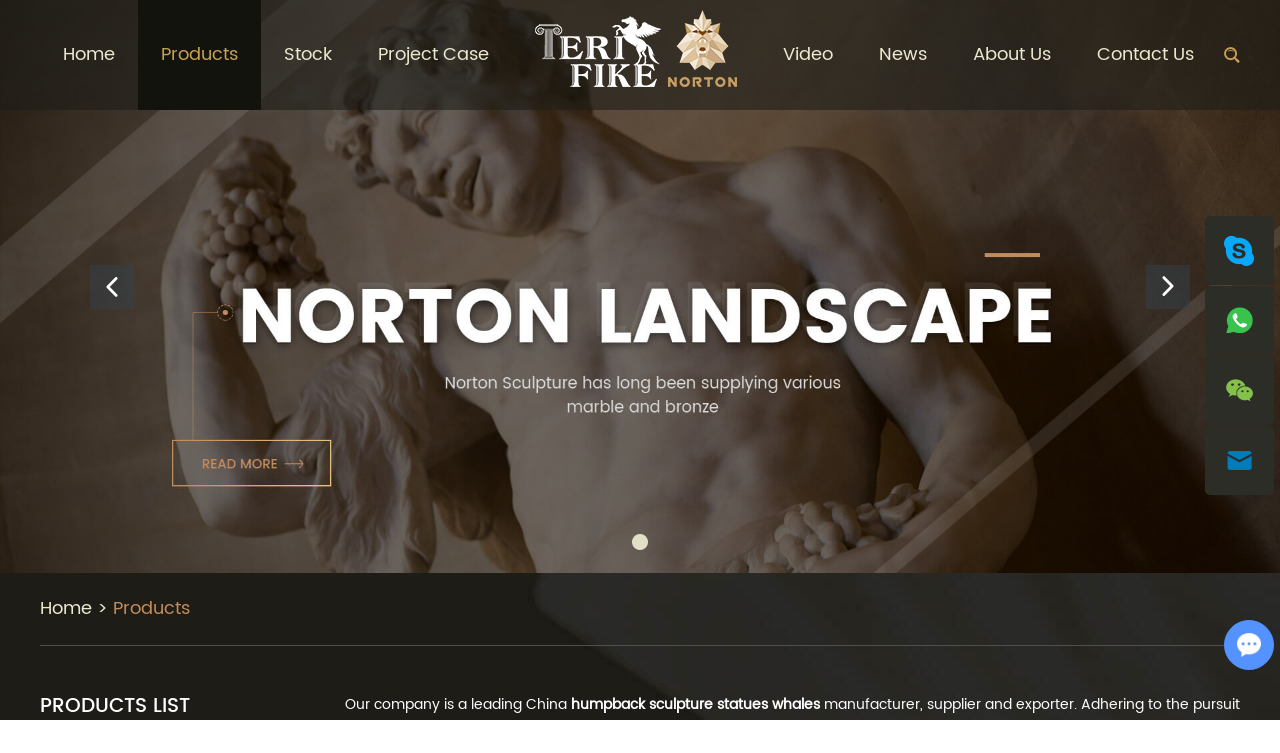

--- FILE ---
content_type: text/html; charset=utf-8
request_url: https://www.nortonsculpture.com/index.php/products/humpback-sculpture-statues-whales.html
body_size: 6718
content:
<!DOCTYPE html>
<html lang="en">
<head>
    <meta charset="UTF-8">
    <meta name="viewport" content="width=device-width, initial-scale=1, maximum-scale=1, user-scalable=no">
    <meta http-equiv="X-UA-Compatible" content="IE=edge,chrome=1">
    <meta name="renderer" content="webkit">
    <meta content="telephone=no" name="format-detection" />
    <title>humpback-sculpture-statues-whales - Search</title>
        <meta name="keywords" content="Outdoor Bronze Sculpture, Black Marble Sculpture" />
    <meta name="description" content="If You Are Finding Buy Low Price, Wholesalers,For Sale,Manufacturers,Brands, Exporter, High Quality Outdoor Bronze Sculpture and Black Marble Sculpture Specifications, Choose Our Products, Our Product Is The Leading Factory. Warmly Welcome New And Old Customers To Visit!" />
    <link type="text/css" rel="stylesheet" href="https://www.nortonsculpture.com/themes/simplebootx/nuodun/css/main.css" />  
    <script src="https://www.nortonsculpture.com/themes/simplebootx/nuodun/js/jquery.js"></script>
    <link rel="shortcut icon" href="/favicon.ico" />
<!-- Global site tag (gtag.js) - Google Analytics -->
<script async src="https://www.googletagmanager.com/gtag/js?id=UA-170508654-1"></script>
<script>
  window.dataLayer = window.dataLayer || [];
  function gtag(){dataLayer.push(arguments);}
  gtag('js', new Date());

  gtag('config', 'UA-170508654-1');
</script>
<meta name="p:domain_verify" content="709fc2ce17400fbcc6737109a2b2d865"/>
    <!--[if IE]>
    <script>
    (function(){if(!/*@cc_on!@*/0)return;var e = "abbr,article,aside,audio,bb,canvas,datagrid,datalist,details,dialog,eventsource,figure,footer,header,hgroup,mark,menu,meter,nav,output,progress,section,time,video".split(','),i=e.length;while(i--){document.createElement(e[i])}})()
    </script>
    <![endif]-->
    <!--[if IE 6]>
    <link rel="stylesheet" href="https://www.nortonsculpture.com/themes/simplebootx/nuodun/css/main.css">
    <![endif]-->
    <!--[if lt IE 9]>
              <script src="https://www.nortonsculpture.com/themes/simplebootx/nuodun/js/css3-mediaqueries.js"></script>
    <![endif]-->
    <script>
        var browser = navigator.appName
        var b_version = navigator.appVersion
        var version = b_version.split(";");
        var trim_Version = version[1].replace(/[ ]/g, "");
        if (browser == "Microsoft Internet Explorer" && trim_Version == "MSIE6.0") { alert("Your browser version is too low, and some features may not be displayed! Please upgrade your browser or use another browser!"); }
        else if (browser == "Microsoft Internet Explorer" && trim_Version == "MSIE7.0") { alert("Your browser version is too low, and some features may not be displayed! Please upgrade your browser or use another browser!"); }
    </script>
</head>
<body>
    <div class="headbox">
        <div class="wap-nav">
            <div class="nav">
                <ul class="">
                    <form action="/index.php/Search/Index/index.html" method="get" class="fix">
                    <input type="text" name="q" placeholder="Search" class="iptc l">
                    <input type="submit" value="" class="ipsc r">
                    </form>
                    <li >
                <a href="/" title="Home">Home</a>
                </li>
                <li class="on">
                    <a href="https://www.nortonsculpture.com/products/" title="Products"> Products </a>
                    <div class="addition"></div>
                    <div class="c-show c-show1">
                    <div class="c-s1">
                            <a class="fa fa-dot-circle-o" href="https://www.nortonsculpture.com/bronze-sculpture/" title="Bronze Sculpture">  
                            <span>Bronze Sculpture</span>
                            </a>
                            <div class="addition"></div>
                                <div class="c-show c-show2">
                                <div class="c-s2">
                                        <a class="fa fa-asterisk" href="https://www.nortonsculpture.com/bronze-statue/" title="Bronze Statue">  
                                        <span>Bronze Statue</span>
                                        </a>
                                                                            </div><div class="c-s2">
                                        <a class="fa fa-asterisk" href="https://www.nortonsculpture.com/bronze-animal-sculpture/" title="Bronze Animal Sculpture">  
                                        <span>Bronze Animal Sculpture</span>
                                        </a>
                                                                            </div><div class="c-s2">
                                        <a class="fa fa-asterisk" href="https://www.nortonsculpture.com/bronze-fountain/" title="Bronze Fountain">  
                                        <span>Bronze Fountain</span>
                                        </a>
                                                                            </div><div class="c-s2">
                                        <a class="fa fa-asterisk" href="https://www.nortonsculpture.com/bronze-flowerpot/" title="Bronze Flowerpot">  
                                        <span>Bronze Flowerpot</span>
                                        </a>
                                                                            </div>                                </div>                        </div><div class="c-s1">
                            <a class="fa fa-dot-circle-o" href="https://www.nortonsculpture.com/marble-sculpture/" title="Marble Sculpture">  
                            <span>Marble Sculpture</span>
                            </a>
                            <div class="addition"></div>
                                <div class="c-show c-show2">
                                <div class="c-s2">
                                        <a class="fa fa-asterisk" href="https://www.nortonsculpture.com/marble-sculpture-/" title="Marble Sculpture">  
                                        <span>Marble Sculpture</span>
                                        </a>
                                                                            </div><div class="c-s2">
                                        <a class="fa fa-asterisk" href="https://www.nortonsculpture.com/marble-animal-sculpture/" title="Marble Animal Sculpture">  
                                        <span>Marble Animal Sculpture</span>
                                        </a>
                                                                            </div><div class="c-s2">
                                        <a class="fa fa-asterisk" href="https://www.nortonsculpture.com/marble-gazebo/" title="Marble Gazebo">  
                                        <span>Marble Gazebo</span>
                                        </a>
                                                                            </div><div class="c-s2">
                                        <a class="fa fa-asterisk" href="https://www.nortonsculpture.com/marble-fountain/" title="Marble Fountain">  
                                        <span>Marble Fountain</span>
                                        </a>
                                                                            </div><div class="c-s2">
                                        <a class="fa fa-asterisk" href="https://www.nortonsculpture.com/marble-fireplace/" title="Marble Fireplace">  
                                        <span>Marble Fireplace</span>
                                        </a>
                                                                            </div><div class="c-s2">
                                        <a class="fa fa-asterisk" href="https://www.nortonsculpture.com/marble-flowerpot/" title="Marble Flowerpot">  
                                        <span>Marble Flowerpot</span>
                                        </a>
                                                                            </div><div class="c-s2">
                                        <a class="fa fa-asterisk" href="https://www.nortonsculpture.com/tombstone/" title="Tombstone">  
                                        <span>Tombstone</span>
                                        </a>
                                                                            </div>                                </div>                        </div><div class="c-s1">
                            <a class="fa fa-dot-circle-o" href="https://www.nortonsculpture.com/marble-architrctural-sculpture/" title="Marble Architrctural Sculpture">  
                            <span>Marble Architrctural Sculpture</span>
                            </a>
                            <div class="addition"></div>
                                <div class="c-show c-show2">
                                <div class="c-s2">
                                        <a class="fa fa-asterisk" href="https://www.nortonsculpture.com/marble-column-and-pillar-cap/" title="Marble Column and Pillar Cap">  
                                        <span>Marble Column and Pillar Cap</span>
                                        </a>
                                                                            </div><div class="c-s2">
                                        <a class="fa fa-asterisk" href="https://www.nortonsculpture.com/marble-door-frame/" title="Marble Door Frame">  
                                        <span>Marble Door Frame</span>
                                        </a>
                                                                            </div><div class="c-s2">
                                        <a class="fa fa-asterisk" href="https://www.nortonsculpture.com/marble-bathtub/" title="Marble Bathtub">  
                                        <span>Marble Bathtub</span>
                                        </a>
                                                                            </div><div class="c-s2">
                                        <a class="fa fa-asterisk" href="https://www.nortonsculpture.com/marble-bench-and-table/" title="Marble Bench and Table">  
                                        <span>Marble Bench and Table</span>
                                        </a>
                                                                            </div><div class="c-s2">
                                        <a class="fa fa-asterisk" href="https://www.nortonsculpture.com/marble-handrail/" title="Marble Handrail">  
                                        <span>Marble Handrail</span>
                                        </a>
                                                                            </div><div class="c-s2">
                                        <a class="fa fa-asterisk" href="https://www.nortonsculpture.com/marble-lantern-and-pagoda/" title="Marble Lantern and Pagoda">  
                                        <span>Marble Lantern and Pagoda</span>
                                        </a>
                                                                            </div><div class="c-s2">
                                        <a class="fa fa-asterisk" href="https://www.nortonsculpture.com/marble-relief/" title="Marble Relief">  
                                        <span>Marble Relief</span>
                                        </a>
                                                                            </div><div class="c-s2">
                                        <a class="fa fa-asterisk" href="https://www.nortonsculpture.com/marble-sink/" title="Marble Sink">  
                                        <span>Marble Sink</span>
                                        </a>
                                                                            </div>                                </div>                        </div><div class="c-s1">
                            <a class="fa fa-dot-circle-o" href="https://www.nortonsculpture.com/hotel-supplies/" title="Hotel Supplies">  
                            <span>Hotel Supplies</span>
                            </a>
                            <div class="addition"></div>
                                <div class="c-show c-show2">
                                <div class="c-s2">
                                        <a class="fa fa-asterisk" href="https://www.nortonsculpture.com/aitificial-stone-bathtub/" title="Aitificial Stone Bathtub">  
                                        <span>Aitificial Stone Bathtub</span>
                                        </a>
                                                                            </div><div class="c-s2">
                                        <a class="fa fa-asterisk" href="https://www.nortonsculpture.com/artificial-stone-wash-basin/" title="Artificial Stone Wash Basin">  
                                        <span>Artificial Stone Wash Basin</span>
                                        </a>
                                                                            </div>                                </div>                        </div>                    </div>                </li><li >
                    <a href="https://www.nortonsculpture.com/stock/" title="Stock"> Stock </a>
                                    </li><li >
                    <a href="https://www.nortonsculpture.com/project-case/" title="Project Case"> Project Case </a>
                                    </li><li >
                    <a href="https://www.nortonsculpture.com/video/" title="Video"> Video </a>
                                    </li><li >
                    <a href="https://www.nortonsculpture.com/news/" title="News"> News </a>
                    <div class="addition"></div>
                    <div class="c-show c-show1">
                    <div class="c-s1">
                            <a class="fa fa-dot-circle-o" href="https://www.nortonsculpture.com/company-news/" title="Company News">  
                            <span>Company News</span>
                            </a>
                                                    </div><div class="c-s1">
                            <a class="fa fa-dot-circle-o" href="https://www.nortonsculpture.com/industry-news/" title="Industry News">  
                            <span>Industry News</span>
                            </a>
                                                    </div>                    </div>                </li><li >
                    <a href="https://www.nortonsculpture.com/about-us/" title="About Us"> About Us </a>
                                    </li><li >
                    <a href="https://www.nortonsculpture.com/contact-us/" title="Contact Us"> Contact Us </a>
                                    </li>              
                </ul>
            </div>
            <div class="menubtn">
                <span class="one"></span>
                <span class="two"></span>
                <span class="three"></span>
            </div>
        </div>
                <div class="head">
            <div class="wp">
                <div class="googlefy">
                    <div id="google_translate_element"></div><script type="text/javascript">
function googleTranslateElementInit() {
new google.translate.TranslateElement({pageLanguage: 'en', layout: google.translate.TranslateElement.InlineLayout.SIMPLE}, 'google_translate_element');
}
</script><script type="text/javascript" src="//translate.google.com/translate_a/element.js?cb=googleTranslateElementInit"></script>
                </div>
                <a href="/" title="Shijiazhuang Norton Trading Co., Ltd." class="logo2"><img src="https://www.nortonsculpture.com/data/upload/20200410/5e903a71e1dc8.png" alt="Shijiazhuang Norton Trading Co., Ltd." title="Shijiazhuang Norton Trading Co., Ltd."></a>
                <ul class="navlist navlist1 l">
                    <li class=" no_margin"><a href="/" title="Home">Home</a></li>
                    <li class="currentnav">
                        <a href="https://www.nortonsculpture.com/products/" title="Products">Products</a>
                        <ul class="yiji">
                            <li>
                                <a href="https://www.nortonsculpture.com/bronze-sculpture/" title="Bronze Sculpture">Bronze Sculpture</a>
                                <ul class="erji">
                                    <li><a href="https://www.nortonsculpture.com/bronze-statue/" title="Bronze Statue">Bronze Statue</a></li><li><a href="https://www.nortonsculpture.com/bronze-animal-sculpture/" title="Bronze Animal Sculpture">Bronze Animal Sculpture</a></li><li><a href="https://www.nortonsculpture.com/bronze-fountain/" title="Bronze Fountain">Bronze Fountain</a></li><li><a href="https://www.nortonsculpture.com/bronze-flowerpot/" title="Bronze Flowerpot">Bronze Flowerpot</a></li>                                </ul>                            </li><li>
                                <a href="https://www.nortonsculpture.com/marble-sculpture/" title="Marble Sculpture">Marble Sculpture</a>
                                <ul class="erji">
                                    <li><a href="https://www.nortonsculpture.com/marble-sculpture-/" title="Marble Sculpture">Marble Sculpture</a></li><li><a href="https://www.nortonsculpture.com/marble-animal-sculpture/" title="Marble Animal Sculpture">Marble Animal Sculpture</a></li><li><a href="https://www.nortonsculpture.com/marble-gazebo/" title="Marble Gazebo">Marble Gazebo</a></li><li><a href="https://www.nortonsculpture.com/marble-fountain/" title="Marble Fountain">Marble Fountain</a></li><li><a href="https://www.nortonsculpture.com/marble-fireplace/" title="Marble Fireplace">Marble Fireplace</a></li><li><a href="https://www.nortonsculpture.com/marble-flowerpot/" title="Marble Flowerpot">Marble Flowerpot</a></li><li><a href="https://www.nortonsculpture.com/tombstone/" title="Tombstone">Tombstone</a></li>                                </ul>                            </li><li>
                                <a href="https://www.nortonsculpture.com/marble-architrctural-sculpture/" title="Marble Architrctural Sculpture">Marble Architrctural Sculpture</a>
                                <ul class="erji">
                                    <li><a href="https://www.nortonsculpture.com/marble-column-and-pillar-cap/" title="Marble Column and Pillar Cap">Marble Column and Pillar Cap</a></li><li><a href="https://www.nortonsculpture.com/marble-door-frame/" title="Marble Door Frame">Marble Door Frame</a></li><li><a href="https://www.nortonsculpture.com/marble-bathtub/" title="Marble Bathtub">Marble Bathtub</a></li><li><a href="https://www.nortonsculpture.com/marble-bench-and-table/" title="Marble Bench and Table">Marble Bench and Table</a></li><li><a href="https://www.nortonsculpture.com/marble-handrail/" title="Marble Handrail">Marble Handrail</a></li><li><a href="https://www.nortonsculpture.com/marble-lantern-and-pagoda/" title="Marble Lantern and Pagoda">Marble Lantern and Pagoda</a></li><li><a href="https://www.nortonsculpture.com/marble-relief/" title="Marble Relief">Marble Relief</a></li><li><a href="https://www.nortonsculpture.com/marble-sink/" title="Marble Sink">Marble Sink</a></li>                                </ul>                            </li><li>
                                <a href="https://www.nortonsculpture.com/hotel-supplies/" title="Hotel Supplies">Hotel Supplies</a>
                                <ul class="erji">
                                    <li><a href="https://www.nortonsculpture.com/aitificial-stone-bathtub/" title="Aitificial Stone Bathtub">Aitificial Stone Bathtub</a></li><li><a href="https://www.nortonsculpture.com/artificial-stone-wash-basin/" title="Artificial Stone Wash Basin">Artificial Stone Wash Basin</a></li>                                </ul>                            </li>                        </ul>                    </li><li >
                        <a href="https://www.nortonsculpture.com/stock/" title="Stock">Stock</a>
                                            </li><li >
                        <a href="https://www.nortonsculpture.com/project-case/" title="Project Case">Project Case</a>
                                            </li>                    <li class="logo"><a href="/" title="Shijiazhuang Norton Trading Co., Ltd."><img src="https://www.nortonsculpture.com/data/upload/20200410/5e903a71e1dc8.png" alt="Shijiazhuang Norton Trading Co., Ltd." title="Shijiazhuang Norton Trading Co., Ltd."></a></li>
                    <li >
                        <a href="https://www.nortonsculpture.com/video/" title="Video">Video</a>
                                            </li><li >
                        <a href="https://www.nortonsculpture.com/news/" title="News">News</a>
                        <ul class="yiji">
                            <li>
                                <a href="https://www.nortonsculpture.com/company-news/" title="Company News">Company News</a>
                                                            </li><li>
                                <a href="https://www.nortonsculpture.com/industry-news/" title="Industry News">Industry News</a>
                                                            </li>                        </ul>                    </li><li >
                        <a href="https://www.nortonsculpture.com/about-us/" title="About Us">About Us</a>
                                            </li><li >
                        <a href="https://www.nortonsculpture.com/contact-us/" title="Contact Us">Contact Us</a>
                                            </li>                    <div class="clear"></div>
                </ul>
                <ul class="navlist navlist2 l">
                    <li >
                        <a href="/">Home</a>
                    </li>
                                        <li class="currentnav">
                        <a href="https://www.nortonsculpture.com/products/">Products</a>
                    </li>
                    <li >
                        <a href="https://www.nortonsculpture.com/about-us/">About Us</a>
                    </li>
                    <li >
                        <a href="https://www.nortonsculpture.com/contact-us/">Contacts</a>
                    </li>
                    <div class="clear"></div>
                </ul>
                <div class="clear"></div>
                <div class="m-hdsch">
                    <a class="sch-btn j-nextshow" data-cname="run" href="javascript: void(0);">
                        <i class="iconfont icon-search4"></i>
                    </a>
                    <div class="sch-form">
                    <form action="/index.php/Search/Index/index.html" method="get">
                        <input class="form-text" type="text" name="q" placeholder="Search">
                        <input class="form-btn" type="submit" value="">
                        <i class="iconfont icon-search4"></i>
                    </form>
                    </div>
                </div>
            </div>
        </div>
    </div> 
    <!--  pc banner    -->
        <div id="wowslider-container1">
                <div class="ws_images">
                    <ul>
                                        <li><a href="https://www.nortonsculpture.com/"><img src="https://www.nortonsculpture.com/data/upload/20200411/5e9179bd829d1.jpg" title="Shijiazhuang Norton Trading Co., Ltd." alt="Shijiazhuang Norton Trading Co., Ltd." id="wows1_0"/></a></li>
                                            </ul>
                </div>
                <div class="ws_bullets">
                    <div>
                        <a href="#"></a>                    </div>
                </div>
            <div class="ws_shadow"></div>
            </div> 
    <!-- .g-bd start -->
    <div class="g-bd g-bd1">
        <!-- .g-wp start -->
        <div class="g-wp g-wp1 f-box f-box2 c-clearfix">
                        <!-- .m-crm start -->
                    <div class="m-crm m-crm1">
            <div class="box-wp">
                <a href="/">Home</a>
                <span>></span>
                <a href="https://www.nortonsculpture.com/products/"  class="active">Products</a>            </div>
        </div>
            <!-- .m-crm end -->
                        <!-- .g-mn start -->
            <div class="g-mn g-mn1">
            <div class="tagskeywd">Our company is a leading China <b>humpback sculpture statues whales</b> manufacturer, supplier and exporter. Adhering to the pursuit of perfect quality of products, so that our <b>humpback sculpture statues whales</b> have been satisfied by many customers. Extreme design, quality raw materials, high performance and competitive price are what every customer wants, and that's also what we can offer you. Of course, also essential is our perfect after-sales service. If you are interested in our <b>humpback sculpture statues whales</b> services, you can consult us now, we will reply to you in time!</div>
                <!-- .m-prol start -->
                <form action="/index.php/Content/Pagedis/inquiry.html" method="post">
                <ul class="m-prol c-clearfix">
                    <li class="list-item ">
                        <a class="item-pic" href="https://www.nortonsculpture.com/bronze-animal-sculpture/362.html" title="Bronze whale tail sculpture">
                            <img class="j-lazy" data-original="https://www.nortonsculpture.com/data/watermark/20211015/61693de2099cb.jpg" alt="Bronze whale tail sculpture" title="Bronze whale tail sculpture">
                        </a>
                        <div class="item-text">
                            <p class="item-title">
                                <a href="https://www.nortonsculpture.com/bronze-animal-sculpture/362.html" title="Bronze whale tail sculpture">Bronze whale tail sculpture</a>
                            </p>
                            <p class="item-desc">
                                <a href="https://www.nortonsculpture.com/bronze-animal-sculpture/362.html" title="large garden metal art animal decoration sculpture cast bronze brass whale statue for sale">large garden metal art animal decoration sculpture cast bronze brass whale statue for sale</a>
                            </p>
                            <p class="item-link">
                                <input type="checkbox" name="pro[]" value="362">
                                <a href="/index.php/Content/Pagedis/lists/id/362/catid/7/hcatid/362.html#contacts" rel="nofollow">Inquire Now</a>
                            </p>
                        </div>
                    </li>
                                    </ul>
                <!-- .m-prol end -->
                <div class="m-page m-page2">
                                        <div class="page-form">
                        <input class="form-btn" type="submit" value="Add to Inquiry List">
                    </div>
                </div>
                </form>
                            </div>
            <!-- .g-mn end -->
                        <!-- .g-sd start -->
            <div class="g-sd g-sd1">
                <!-- .m-sdnav start -->
                <div class="m-sdnav m-sdnav1">
                    <a class="m-sdname m-sdname1 nav-name" href="https://www.nortonsculpture.com/products/">
                        Products List                    </a>
                    <div class="nav-btn j-nextshow">
                        <span>Products List</span>          
                        <p>
                            <span class="one"></span>
                            <span class="two"></span>
                            <span class="three"></span>
                        </p>
                    </div>
                    <ul class="nav-list">
                    <li class="nav-item">
                            <a  href="https://www.nortonsculpture.com/bronze-sculpture/" title="Bronze Sculpture">
                                Bronze Sculpture                                <i class="iconfont icon-right9"></i>    
                            </a>
                            <ul class="sbnav-list sbnav-list1 ">
                                <li class="sbnav-item sbnav-item1">
                                    <a href="https://www.nortonsculpture.com/bronze-statue/" title="Bronze Statue" >
                                        <i class="iconfont icon-right7"></i>
                                       Bronze Statue                                    </a>
                                                                    </li><li class="sbnav-item sbnav-item1">
                                    <a href="https://www.nortonsculpture.com/bronze-animal-sculpture/" title="Bronze Animal Sculpture" >
                                        <i class="iconfont icon-right7"></i>
                                       Bronze Animal Sculpture                                    </a>
                                                                    </li><li class="sbnav-item sbnav-item1">
                                    <a href="https://www.nortonsculpture.com/bronze-fountain/" title="Bronze Fountain" >
                                        <i class="iconfont icon-right7"></i>
                                       Bronze Fountain                                    </a>
                                                                    </li><li class="sbnav-item sbnav-item1">
                                    <a href="https://www.nortonsculpture.com/bronze-flowerpot/" title="Bronze Flowerpot" >
                                        <i class="iconfont icon-right7"></i>
                                       Bronze Flowerpot                                    </a>
                                                                    </li>                            </ul>                           
                        </li><li class="nav-item">
                            <a  href="https://www.nortonsculpture.com/marble-sculpture/" title="Marble Sculpture">
                                Marble Sculpture                                <i class="iconfont icon-right9"></i>    
                            </a>
                            <ul class="sbnav-list sbnav-list1 ">
                                <li class="sbnav-item sbnav-item1">
                                    <a href="https://www.nortonsculpture.com/marble-sculpture-/" title="Marble Sculpture" >
                                        <i class="iconfont icon-right7"></i>
                                       Marble Sculpture                                    </a>
                                                                    </li><li class="sbnav-item sbnav-item1">
                                    <a href="https://www.nortonsculpture.com/marble-animal-sculpture/" title="Marble Animal Sculpture" >
                                        <i class="iconfont icon-right7"></i>
                                       Marble Animal Sculpture                                    </a>
                                                                    </li><li class="sbnav-item sbnav-item1">
                                    <a href="https://www.nortonsculpture.com/marble-gazebo/" title="Marble Gazebo" >
                                        <i class="iconfont icon-right7"></i>
                                       Marble Gazebo                                    </a>
                                                                    </li><li class="sbnav-item sbnav-item1">
                                    <a href="https://www.nortonsculpture.com/marble-fountain/" title="Marble Fountain" >
                                        <i class="iconfont icon-right7"></i>
                                       Marble Fountain                                    </a>
                                                                    </li><li class="sbnav-item sbnav-item1">
                                    <a href="https://www.nortonsculpture.com/marble-fireplace/" title="Marble Fireplace" >
                                        <i class="iconfont icon-right7"></i>
                                       Marble Fireplace                                    </a>
                                                                    </li><li class="sbnav-item sbnav-item1">
                                    <a href="https://www.nortonsculpture.com/marble-flowerpot/" title="Marble Flowerpot" >
                                        <i class="iconfont icon-right7"></i>
                                       Marble Flowerpot                                    </a>
                                                                    </li><li class="sbnav-item sbnav-item1">
                                    <a href="https://www.nortonsculpture.com/tombstone/" title="Tombstone" >
                                        <i class="iconfont icon-right7"></i>
                                       Tombstone                                    </a>
                                                                    </li>                            </ul>                           
                        </li><li class="nav-item">
                            <a  href="https://www.nortonsculpture.com/marble-architrctural-sculpture/" title="Marble Architrctural Sculpture">
                                Marble Architrctural Sculpture                                <i class="iconfont icon-right9"></i>    
                            </a>
                            <ul class="sbnav-list sbnav-list1 ">
                                <li class="sbnav-item sbnav-item1">
                                    <a href="https://www.nortonsculpture.com/marble-column-and-pillar-cap/" title="Marble Column and Pillar Cap" >
                                        <i class="iconfont icon-right7"></i>
                                       Marble Column and Pillar Cap                                    </a>
                                                                    </li><li class="sbnav-item sbnav-item1">
                                    <a href="https://www.nortonsculpture.com/marble-door-frame/" title="Marble Door Frame" >
                                        <i class="iconfont icon-right7"></i>
                                       Marble Door Frame                                    </a>
                                                                    </li><li class="sbnav-item sbnav-item1">
                                    <a href="https://www.nortonsculpture.com/marble-bathtub/" title="Marble Bathtub" >
                                        <i class="iconfont icon-right7"></i>
                                       Marble Bathtub                                    </a>
                                                                    </li><li class="sbnav-item sbnav-item1">
                                    <a href="https://www.nortonsculpture.com/marble-bench-and-table/" title="Marble Bench and Table" >
                                        <i class="iconfont icon-right7"></i>
                                       Marble Bench and Table                                    </a>
                                                                    </li><li class="sbnav-item sbnav-item1">
                                    <a href="https://www.nortonsculpture.com/marble-handrail/" title="Marble Handrail" >
                                        <i class="iconfont icon-right7"></i>
                                       Marble Handrail                                    </a>
                                                                    </li><li class="sbnav-item sbnav-item1">
                                    <a href="https://www.nortonsculpture.com/marble-lantern-and-pagoda/" title="Marble Lantern and Pagoda" >
                                        <i class="iconfont icon-right7"></i>
                                       Marble Lantern and Pagoda                                    </a>
                                                                    </li><li class="sbnav-item sbnav-item1">
                                    <a href="https://www.nortonsculpture.com/marble-relief/" title="Marble Relief" >
                                        <i class="iconfont icon-right7"></i>
                                       Marble Relief                                    </a>
                                                                    </li><li class="sbnav-item sbnav-item1">
                                    <a href="https://www.nortonsculpture.com/marble-sink/" title="Marble Sink" >
                                        <i class="iconfont icon-right7"></i>
                                       Marble Sink                                    </a>
                                                                    </li>                            </ul>                           
                        </li><li class="nav-item">
                            <a  href="https://www.nortonsculpture.com/hotel-supplies/" title="Hotel Supplies">
                                Hotel Supplies                                <i class="iconfont icon-right9"></i>    
                            </a>
                            <ul class="sbnav-list sbnav-list1 ">
                                <li class="sbnav-item sbnav-item1">
                                    <a href="https://www.nortonsculpture.com/aitificial-stone-bathtub/" title="Aitificial Stone Bathtub" >
                                        <i class="iconfont icon-right7"></i>
                                       Aitificial Stone Bathtub                                    </a>
                                                                    </li><li class="sbnav-item sbnav-item1">
                                    <a href="https://www.nortonsculpture.com/artificial-stone-wash-basin/" title="Artificial Stone Wash Basin" >
                                        <i class="iconfont icon-right7"></i>
                                       Artificial Stone Wash Basin                                    </a>
                                                                    </li>                            </ul>                           
                        </li>                    </ul>
                </div>
                <!-- .m-sdnav end -->    
                <!-- .m-sdnews start -->
                <div class="m-sdnews">
                    <a class="m-sdname m-sdname1 nav-name" href="https://www.nortonsculpture.com/products/">
                        NEW PRODUCT                    </a>
                    <ul class="box-list">
                        <li class="list-item">
                            <a class="item-pic" href="https://www.nortonsculpture.com/marble-sculpture-/424.html" title="Wholesale stone marble buddha statue">
                                <img src="https://www.nortonsculpture.com/data/watermark/20220217/620dc3e15f2b8.jpg" alt="Wholesale stone marble buddha statue" title="Wholesale stone marble buddha statue">
                            </a>
                            <div class="item-text">
                                <p class="item-title">
                                    <a href="https://www.nortonsculpture.com/marble-sculpture-/424.html" title="Wholesale stone marble buddha statue">Wholesale stone marble buddha statue</a>
                                </p>
                                <p class="item-desc">
                                    <a href="https://www.nortonsculpture.com/marble-sculpture-/424.html" title="Custom modern garden decor high quality stone figure statue white marble buddha statues sculpture for sale">Custom modern garden decor high quality stone figure statue white marble buddha statues sculpture for sale</a>
                                </p>
                                <p class="item-link">
                                    <a href="https://www.nortonsculpture.com/marble-sculpture-/424.html">View More</a>
                                </p>
                            </div>
                        </li><li class="list-item">
                            <a class="item-pic" href="https://www.nortonsculpture.com/marble-sculpture-/423.html" title="Large white marble sitting shiva statue">
                                <img src="https://www.nortonsculpture.com/data/watermark/20220216/620cc1b7b50c1.jpg" alt="Large white marble sitting shiva statue" title="Large white marble sitting shiva statue">
                            </a>
                            <div class="item-text">
                                <p class="item-title">
                                    <a href="https://www.nortonsculpture.com/marble-sculpture-/423.html" title="Large white marble sitting shiva statue">Large white marble sitting shiva statue</a>
                                </p>
                                <p class="item-desc">
                                    <a href="https://www.nortonsculpture.com/marble-sculpture-/423.html" title="Modern norton factory wholesale custom high quality life size natural stone marble greek gods poseidon statue sculpture for sale
">Modern norton factory wholesale custom high quality life size natural stone marble greek gods poseidon statue sculpture for sale
</a>
                                </p>
                                <p class="item-link">
                                    <a href="https://www.nortonsculpture.com/marble-sculpture-/423.html">View More</a>
                                </p>
                            </div>
                        </li>                    </ul>
                </div>
                <!-- .m-sdnews end -->
                <!-- .m-sdtag start -->
                <div class="m-sdtag m-sdtag1">
                    <p class="m-sdname m-sdname1 box-name">
                        TAGS
                    </p>
                    <div class="box-list">
                                        <a href="/index.php/products/artificial-stone-wash-basin.html" title="Artificial Stone Wash Basin">Artificial Stone Wash Basin,</a>                        <a href="/index.php/products/aitificial-stone-bathtub.html" title="Aitificial Stone Bathtub">Aitificial Stone Bathtub</a>                                            </div>
                </div>                <!-- .m-sdtag end -->
            </div>
            <!-- .g-sd end --> 
        </div>
        <!-- .g-wp end -->
    </div>
    <!-- .g-bd end -->
        <!-- .m-kf start -->
    <div class="m-kf">
        <a class="kf-item" href="skype:?chat" target="_blank" rel="nofollow">
            <img src="https://www.nortonsculpture.com/themes/simplebootx/nuodun/images/kf1.png">
        </a>
        <a class="kf-item" href="whatsapp://send?phone=+86 153 8371 7353" target="_blank" rel="nofollow">
            <img src="https://www.nortonsculpture.com/themes/simplebootx/nuodun/images/kf2.png">
        </a>
        <a class="kf-item kf-item2">
            <img src="https://www.nortonsculpture.com/themes/simplebootx/nuodun/images/kf3.png">
            <p class="kf-wx">
                <img src="https://www.nortonsculpture.com/themes/simplebootx/picbanners/wx1.png">
            </p>            
        </a>
        <a class="kf-item" href="mailto:admin@ntdecor.com">
            <img src="https://www.nortonsculpture.com/themes/simplebootx/nuodun/images/kf4.png">
        </a>
        <a class="gotop j-gotop" href="javascript: void(0);">
            <i class="iconfont icon-up10"></i>
        </a>
    </div>
    <!-- .m-kf end -->
    <!-- .returntop start -->
    <a class="returntop j-gotop" id="j-gotop" href="javascript: void(0);">
        <i class="iconfont icon-up10"></i>
    </a>
    <!-- .returntop end -->
  <!-- footer -->
<div class="bottom">
    <div class="wp">
        <div class="div div1 l">
            <a href="/" title="Shijiazhuang Norton Trading Co., Ltd."><img src="https://www.nortonsculpture.com/data/upload/20200410/5e903a79f1995.png" alt="Shijiazhuang Norton Trading Co., Ltd." title="Shijiazhuang Norton Trading Co., Ltd."></a>
            <div class="bsjj">
                <a href="https://twitter.com/TradeNorton/" target="_blank" rel="nofollow"><i class="iconfont icon-twitter1"></i></a>
                <a href="https://www.linkedin.com/company/nortonsculpture/" target="_blank" rel="nofollow"><i class="iconfont icon-linkedin1"></i></a>
                <a href="https://www.facebook.com/Shijiazhuang-Norton-Trade-CoLtd-119153083253547/" target="_blank" rel="nofollow"><i class="iconfont icon-facebook1"></i></a>
                <a href="https://www.instagram.com/joezhou668/" target="_blank" rel="nofollow"><i class="iconfont icon-instagram"></i></a>
                <a href="	https://www.pinterest.com/nortonsculpture1/	" target="_blank" rel="nofollow"><i class="iconfont icon-pinterest1"></i></a>
                <a href="https://www.youtube.com/channel/UCX-7oUPPLzeRAPPvuUPMv4A?view_as=subscriber/" target="_blank" rel="nofollow"><i class="iconfont icon-youtube1"></i></a>
            </div>
        </div>
        <div class="div div2 l">
            <span>Navigation</span>
            <ul>
                <li><a href="/" title="Home">Home</a></li>
                <li>
                            <a href="https://www.nortonsculpture.com/products/" title="Products">Products</a>
                        </li><li>
                            <a href="https://www.nortonsculpture.com/stock/" title="Stock">Stock</a>
                        </li><li>
                            <a href="https://www.nortonsculpture.com/project-case/" title="Project Case">Project Case</a>
                        </li><li>
                            <a href="https://www.nortonsculpture.com/video/" title="Video">Video</a>
                        </li><li>
                            <a href="https://www.nortonsculpture.com/news/" title="News">News</a>
                        </li><li>
                            <a href="https://www.nortonsculpture.com/about-us/" title="About Us">About Us</a>
                        </li><li>
                            <a href="https://www.nortonsculpture.com/contact-us/" title="Contact Us">Contact Us</a>
                        </li>            </ul>
        </div>
        <div class="div div3 l">
            <a href="https://www.nortonsculpture.com/contact-us/">Contact Us</a>
            <ul>
                <li>Mob.: +86 153 8371 7353</li>
                <li>E-mail: <a href="mailto:admin@ntdecor.com">admin@ntdecor.com</a></li>
                <li>WhatsApp: <a href="whatsapp://send?phone=+86 153 8371 7353" target="_blank">+86 153 8371 7353</a></li>
                <li>Add.: Carving Zone, Quyang County, Hebei Province, China</li>
            </ul>
            <img src="https://www.nortonsculpture.com/themes/simplebootx/picbanners/ewm.jpg">
        </div>
        <div class="div div4 r">
            <a href="https://www.nortonsculpture.com/contact-us/">Subscribe</a>
            <p>Access exclusive offers, news, and more.</p>
            <form method='post' onSubmit="return submitMsg2()" action="/index.php/api/guestbook/addmsgf.html" enctype='multipart/form-data'>
                              <input type="hidden" id="type" name="type" value="1">
                              <input name="verifyid" value="1" type="hidden">
                <input type="text" name="email" id="emailb" placeholder="Please enter your email" class="syint1">
                <input type="text" name="verify" id="captchb" placeholder="Captcha" class="syint2">
                <img src="/index.php?g=api&m=checkcode&a=index&length=4&font_size=14&width=111&height=41&use_noise=0&use_curve=0&id=1" onclick="this.src='/index.php?g=api&m=checkcode&a=index&length=4&font_size=14&width=111&height=41&use_noise=0&use_curve=0&id=1&time='+Math.random();" style="cursor: pointer;"/>                <div class="clear"></div>
                <input type="submit" value="Submit" class="syint3">
            </form>
        </div>
        <div class="clear"></div>
        <div class="keys">   
            <span>Keywords:</span>
            <a href="https://www.nortonsculpture.com/aitificial-stone-bathtub/aitificial-stone-bathtub-factory.html" title="Aitificial Stone Bathtub">Aitificial Stone Bathtub</a><a href="https://www.nortonsculpture.com/aitificial-stone-bathtub/aitificial-stone-bathtub.html" title="Marble Fountain">Marble Fountain</a>        </div>
        <div class="dibu">
            <p class="copyright">Copyright © Shijiazhuang Norton Trading Co., Ltd. All Rights Reserved | <a href="/sitemap.xml" target="_blank">Sitemap</a> | Technical Support: <a href="https://www.reanod.com/" target="_blank" rel="nofollow" class="reanod"><img src="https://www.nortonsculpture.com/themes/simplebootx/nuodun/images/reanod.png"></a><a target="_blank" class="cnzz"><script type="text/javascript">document.write(unescape("%3Cspan id='cnzz_stat_icon_1278836122'%3E%3C/span%3E%3Cscript src='https://s4.cnzz.com/z_stat.php%3Fid%3D1278836122%26show%3Dpic' type='text/javascript'%3E%3C/script%3E"));</script></a></p>
            <div class="link">   
                                                    </div>
        </div>
    </div>
</div> 
<script src="https://www.nortonsculpture.com/themes/simplebootx/nuodun/js/main.js"></script>
<script src="https://www.nortonsculpture.com/themes/simplebootx/nuodun/js/base.js"></script>
<script src="https://www.nortonsculpture.com/themes/simplebootx/nuodun/js/form1.js"></script>
<script>
var dxurl = window.location.href;
var title = "";
if(!title)title='Other';
$.get("/index.php?g=Demo&m=Index&a=views&zxurl="+dxurl+"&title="+title);

var proarttitle = '';
var mod = '5';
$.get("/index.php?g=Demo&m=Index&a=arp&modelid=" + mod + "&zxurl="+dxurl+"&title="+proarttitle);</script>
  <script>
    (function() {
        var _reanodcode = document.createElement("script");
        _reanodcode.src = "//chat.chukouplus.com/static/js/init_kefu.js";
        var s = document.getElementsByTagName("script")[0];
        s.parentNode.insertBefore(_reanodcode, s);
    })();
</script>
</body>
</html>

--- FILE ---
content_type: text/html; charset=UTF-8
request_url: https://chat.chukouplus.com/chat/home/index?site_host=https://www.nortonsculpture.com/index.php/products/humpback-sculpture-statues-whales.html&_referrer=&page_type=0
body_size: 78
content:
请联系管理员开启该功能权限！

--- FILE ---
content_type: text/css
request_url: https://www.nortonsculpture.com/themes/simplebootx/nuodun/css/main.css
body_size: 27139
content:
/* CSS Document */
* { margin: 0; padding: 0; }

html { font-size: 62.5%; height: 100%; }

body { margin: 0 auto; font-family: "POPPINS-REGULAR_0", Arial, Helvetica, sans-serif; font-size: 14px; font-size: 1.4rem; height: 100%; color: #333; overflow-x: hidden; max-width: 1920px; }

img { max-width: 100%; border: none; }

ul li { list-style-type: none; }

ul, form, p, a, img, table, tr, td, li, dd, dt, dl, span { margin: 0; padding: 0; list-style: none; }

a { text-decoration: none; color: #333; outline: none; transition: 0.3s; -moz-transition: 0.3s; -o-transition: 0.3s; -webkit-transition: 0.3s; }

h1 { margin: 0; padding: 0; font-weight: normal; color: #333; }

.clear { clear: both; }

.maln { margin-left: auto !important; }

input, textarea { font-family: "POPPINS-REGULAR_0"; font-size: 14px; font-size: 1.4rem; color: #333; border: none; outline: none; }

.l { float: left; }

.r { float: right; }

.fix { *zoom: 1; }

.fix:after, .fix:before { display: block; content: "clear"; height: 0; clear: both; overflow: hidden; visibility: hidden; }

.at-resp-share-element .at4-share-count-container { text-decoration: none; float: right; padding-right: 15px; line-height: 25px !important; }

.at-resp-share-element .at-icon { width: 24px !important; height: 24px !important; }

.at-style-responsive .at-share-btn { padding: 0 !important; border-radius: 2px !important; }

.at-resp-share-element .at-share-btn .at-icon-wrapper { width: 24px !important; height: 24px !important; }

.at-resp-share-element .at-share-btn { margin-bottom: 0 !important; margin-right: 3px !important; }

.at-resp-share-element .at-icon { width: 24px !important; height: 24px !important; }

.at-style-responsive .at-share-btn { padding: 0 !important; border-radius: 2px !important; }

.at-resp-share-element .at-share-btn .at-icon-wrapper { width: 24px !important; height: 24px !important; }

.at-resp-share-element .at-share-btn { margin-bottom: 0 !important; margin-right: 3px !important; }

::-webkit-input-placeholder { /* WebKit browsers */ color: #1b1b1b; }

:-o-placeholder { /* Mozilla Firefox 4 to 18 */ color: #1b1b1b; }

::-moz-placeholder { /* Mozilla Firefox 19+ */ color: #1b1b1b; opacity: 1; }

:-ms-input-placeholder { /* Internet Explorer 10+ */ color: #1b1b1b; }

.div4 ::-webkit-input-placeholder { /* WebKit browsers */ color: #999; }

.div4 :-o-placeholder { /* Mozilla Firefox 4 to 18 */ color: #999; }

.div4 ::-moz-placeholder { /* Mozilla Firefox 19+ */ color: #999; opacity: 1; }

.div4 :-ms-input-placeholder { /* Internet Explorer 10+ */ color: #999; }

.wp { width: 1200px; margin: auto; }

@media screen and (min-width: 1220px) { .wp { width: 1200px; margin: auto; } }

@media screen and (min-width: 1000px) and (max-width: 1219px) { .wp { width: 980px; margin: auto; } }

@media screen and (max-width: 999px) { .wp { width: 95%; margin: auto; } }

.wp2 { width: 1400px; margin: auto; }

@media screen and (min-width: 1420px) { .wp2 { width: 1400px; margin: auto; } }

@media screen and (min-width: 1220px) and (max-width: 1419px) { .wp2 { width: 1200px; margin: auto; } }

@media screen and (min-width: 1000px) and (max-width: 1219px) { .wp2 { width: 980px; margin: auto; } }

@media screen and (max-width: 999px) { .wp2 { width: 95%; margin: auto; } }

.wp3 { width: 1600px; margin: auto; }

@media screen and (min-width: 1620px) { .wp3 { width: 1600px; margin: auto; } }

@media screen and (min-width: 1420px) and (max-width: 1619px) { .wp3 { width: 1400px; margin: auto; } }

@media screen and (min-width: 1220px) and (max-width: 1419px) { .wp3 { width: 1200px; margin: auto; } }

@media screen and (min-width: 1000px) and (max-width: 1219px) { .wp3 { width: 980px; margin: auto; } }

@media screen and (max-width: 999px) { .wp3 { width: 95%; margin: auto; } }

.no_margin { margin-left: auto\0   !important; }

@media screen and (min-width: 1220px) { .no_margin { margin-left: auto !important; } }

@media screen and (min-width: 1000px) and (max-width: 1219px) { .no_margin { margin-left: auto !important; } }

/* .c-xx start */
.c-fl { float: left; }

.c-fr { float: right; }

.c-cb { clear: both; }

.c-clearfix:after { content: ""; display: block; clear: both; }

.c-mg { margin-top: 0; margin-right: auto; margin-bottom: 0; margin-left: auto; }

.c-oh { overflow: hidden; }

.c-wd { width: 1200px; }

.c-tsn { -webkit-transition: all 550ms; -o-transition: all 550ms; -moz-transition: all 550ms; transition: all 550ms; }

.c-bbx { -moz-box-sizing: border-box; box-sizing: border-box; }

.c-pr { position: relative; }

.c-mt-5 { margin-top: 5px; }

.c-mt-10 { margin-top: 10px; }

.c-mt-15 { margin-top: 15px; }

.c-mt-20 { margin-top: 20px; }

.c-mt-25 { margin-top: 25px; }

.c-mt-30 { margin-top: 30px; }

.c-mt-35 { margin-top: 35px; }

.c-mt-40 { margin-top: 40px; }

.c-mt-45 { margin-top: 45px; }

.c-mt-50 { margin-top: 50px; }

.c-nomt { margin-top: 0 !important; }

.c-nomr { margin-right: 0 !important; }

.c-nomb { margin-bottom: 0 !important; }

.c-noml { margin-left: 0 !important; }

.c-nomg { margin: 0 !important; }

.c-nopt { padding-top: 0 !important; }

.c-nopr { padding-right: 0 !important; }

.c-nopb { padding-bottom: 0 !important; }

.c-nopl { padding-left: 0 !important; }

.c-nopd { padding: 0 !important; }

.c-nofont { line-height: 0; font-size: 0; }

.c-nobg { background: none !important; }

/* .c-xx end */
/* .f-xx start */
.f-czjz { position: relative; top: 50%; -webkit-transform: translate(0px, -50%); -moz-transform: translate(0px, -50%); -ms-transform: translate(0px, -50%); -o-transform: translate(0px, -50%); transform: translate(0px, -50%); }

.f-box { margin: 0 auto; max-width: 1200px; overflow: visible; }

.f-box2 { max-width: 1400px; }

@media screen and (max-width: 1460px) { .f-box2 { max-width: 1200px; } }

@media screen and (min-width: 1000px) and (max-width: 1219px) { .f-box { width: 970px; } }

@media screen and (min-width: 768px) and (max-width: 999px) { .f-box { width: 750px; } }

@media screen and (max-width: 767px) { .f-box { padding-left: 15px; padding-right: 15px; -moz-box-sizing: border-box; box-sizing: border-box; } }

/* .f-xx end */
/* @keyframes start */
@-webkit-keyframes boxshadown { 0% { box-shadow: 0 0 0 1px rgba(51, 51, 51, 0.2); }
  100% { box-shadow: 0 0 0 15px rgba(51, 51, 51, 0); } }

@-moz-keyframes boxshadown { 0% { box-shadow: 0 0 0 1px rgba(51, 51, 51, 0.2); }
  100% { box-shadow: 0 0 0 15px rgba(51, 51, 51, 0); } }

@keyframes boxshadown { 0% { box-shadow: 0 0 0 1px rgba(51, 51, 51, 0.2); }
  100% { box-shadow: 0 0 0 15px rgba(51, 51, 51, 0); } }

/* @keyframes end */
/* .an-xx start */
.an-hoverimg-xy { position: relative; overflow: hidden; }

.an-hoverimg-xy:before { content: ""; position: absolute; left: 0; top: 0; width: 100%; height: 100%; background-color: rgba(255, 255, 255, 0.1); z-index: 2; -webkit-transform: scaleX(0); -moz-transform: scaleX(0); -ms-transform: scaleX(0); -o-transform: scaleX(0); transform: scaleX(0); -webkit-transition: all 550ms; -o-transition: all 550ms; -moz-transition: all 550ms; transition: all 550ms; visibility: hidden; }

.an-hoverimg-xy:after { content: ""; position: absolute; left: 0; top: 0; width: 100%; height: 100%; background-color: rgba(255, 255, 255, 0.1); z-index: 1; -webkit-transform: scaleY(0); -moz-transform: scaleY(0); -ms-transform: scaleY(0); -o-transform: scaleY(0); transform: scaleY(0); -webkit-transition: all 550ms; -o-transition: all 550ms; -moz-transition: all 550ms; transition: all 550ms; visibility: hidden; }

.an-hoverimg-xy img { -webkit-transition: all 550ms; -o-transition: all 550ms; -moz-transition: all 550ms; transition: all 550ms; }

.an-hoverimg-xy:hover img { -webkit-transform: scale(1.1); -moz-transform: scale(1.1); -ms-transform: scale(1.1); -o-transform: scale(1.1); transform: scale(1.1); }

.an-hoverimg-xy:hover:before { visibility: visible; -webkit-transform: scaleX(1); -moz-transform: scaleX(1); -ms-transform: scaleX(1); -o-transform: scaleX(1); transform: scaleX(1); }

.an-hoverimg-xy:hover:after { visibility: visible; -webkit-transform: scaleX(1); -moz-transform: scaleX(1); -ms-transform: scaleX(1); -o-transform: scaleX(1); transform: scaleX(1); }

.an-hoverimg-beforex { position: relative; overflow: hidden; }

.an-hoverimg-beforex:before { content: ""; position: absolute; left: 0; top: 0; width: 100%; height: 100%; background-color: rgba(255, 255, 255, 0.1); z-index: 2; -webkit-transform: scaleX(0); -moz-transform: scaleX(0); -ms-transform: scaleX(0); -o-transform: scaleX(0); transform: scaleX(0); -webkit-transition: all 550ms; -o-transition: all 550ms; -moz-transition: all 550ms; transition: all 550ms; visibility: hidden; }

.an-hoverimg-beforex img { -webkit-transition: all 550ms; -o-transition: all 550ms; -moz-transition: all 550ms; transition: all 550ms; }

.an-hoverimg-beforex:hover img { -webkit-transform: scale(1.1); -moz-transform: scale(1.1); -ms-transform: scale(1.1); -o-transform: scale(1.1); transform: scale(1.1); }

.an-hoverimg-beforex:hover:before { visibility: visible; -webkit-transform: scaleX(1); -moz-transform: scaleX(1); -ms-transform: scaleX(1); -o-transform: scaleX(1); transform: scaleX(1); }

.an-hoverimg-beforey { position: relative; overflow: hidden; }

.an-hoverimg-beforey:before { content: ""; position: absolute; left: 0; top: 0; width: 100%; height: 100%; background-color: rgba(255, 255, 255, 0.1); z-index: 2; -webkit-transform: scaleY(0); -moz-transform: scaleY(0); -ms-transform: scaleY(0); -o-transform: scaleY(0); transform: scaleY(0); -webkit-transition: all 550ms; -o-transition: all 550ms; -moz-transition: all 550ms; transition: all 550ms; visibility: hidden; }

.an-hoverimg-beforey img { -webkit-transition: all 550ms; -o-transition: all 550ms; -moz-transition: all 550ms; transition: all 550ms; }

.an-hoverimg-beforey:hover img { -webkit-transform: scale(1.1); -moz-transform: scale(1.1); -ms-transform: scale(1.1); -o-transform: scale(1.1); transform: scale(1.1); }

.an-hoverimg-beforey:hover:before { visibility: visible; -webkit-transform: scaleY(1); -moz-transform: scaleY(1); -ms-transform: scaleY(1); -o-transform: scaleY(1); transform: scaleY(1); }

.an-hoverbtn-beforey { position: relative; }

.an-hoverbtn-beforey > * { position: relative; }

.an-hoverbtn-beforey:before { content: ""; position: absolute; right: 0; top: 0; width: 100%; height: 100%; -webkit-transform: scaleY(0); -moz-transform: scaleY(0); -ms-transform: scaleY(0); -o-transform: scaleY(0); transform: scaleY(0); background-color: #c28b5d; -webkit-transition: all 550ms; -o-transition: all 550ms; -moz-transition: all 550ms; transition: all 550ms; }

.an-hoverbtn-beforey:hover { color: #fff; }

.an-hoverbtn-beforey:hover:before { -webkit-transform: scaleY(1); -moz-transform: scaleY(1); -ms-transform: scaleY(1); -o-transform: scaleY(1); transform: scaleY(1); }

.an-hoverbtn-beforex { position: relative; }

.an-hoverbtn-beforex > * { position: relative; }

.an-hoverbtn-beforex:before { content: ""; position: absolute; right: 0; top: 0; width: 100%; height: 100%; -webkit-transform: scaleX(0); -moz-transform: scaleX(0); -ms-transform: scaleX(0); -o-transform: scaleX(0); transform: scaleX(0); background-color: #c28b5d; -webkit-transition: all 550ms; -o-transition: all 550ms; -moz-transition: all 550ms; transition: all 550ms; }

.an-hoverbtn-beforex:hover { color: #fff; }

.an-hoverbtn-beforex:hover:before { -webkit-transform: scaleX(1); -moz-transform: scaleX(1); -ms-transform: scaleX(1); -o-transform: scaleX(1); transform: scaleX(1); }

.an-hoverbtn-beforer { position: relative; overflow: hidden; }

.an-hoverbtn-beforer > * { position: relative; }

.an-hoverbtn-beforer:before { content: ""; position: absolute; right: 100%; top: 0; width: 100%; height: 100%; background-color: #c28b5d; -webkit-transition: all 550ms; -o-transition: all 550ms; -moz-transition: all 550ms; transition: all 550ms; }

.an-hoverbtn-beforer:hover { color: #fff; }

.an-hoverbtn-beforer:hover:before { right: 0; }

.an-boxsd:hover { -webkit-animation: boxshadown 1s infinite cubic-bezier(0.66, 0, 0, 1); -moz-animation: boxshadown 1s infinite cubic-bezier(0.66, 0, 0, 1); animation: boxshadown 1s infinite cubic-bezier(0.66, 0, 0, 1); }

/* .an-xx end */
/* .m-xx start */
.m-desc { font-size: 16px; font-size: 1.6rem; line-height: 30px; color: #fff; }

.m-desc p { min-height: 30px; }

.m-desc a { color: #fff; }

.m-desc a:hover { text-decoration: underline; }

.m-desc p, .m-desc span, .m-desc b { font-size: 16px; font-size: 1.6rem; line-height: 30px; }

.m-desc img { max-width: 100%; }

.m-desc iframe { display: block; max-width: 100%; margin: 0 auto; }

@media screen and (max-width: 999px) { .m-desc { font-size: 14px; font-size: 1.4rem; line-height: 24px; color: #fff; }
  .m-desc p { min-height: 14px; }
  .m-desc p, .m-desc span, .m-desc b { font-size: 14px; font-size: 1.4rem; line-height: 24px; } }

.table table { width: 100%; border-collapse: collapse; line-height: 22px; border: 1px solid #ccc; }

.table table tr td { padding: 3px; height: 30px; border: 1px solid #ccc; }

@media screen and (max-width: 999px) { .table { width: 100%; overflow-x: scroll; }
  .table table { width: 999px !important; max-width: 999px; } }

@media screen and (max-width: 999px) { .m-tt1 { font-size: 24px !important; font-size: 2.4rem !important; }
  .m-tt2 { font-size: 20px !important; font-size: 2rem !important; }
  .m-tt3 { font-size: 18px !important; font-size: 1.8rem !important; }
  .m-desc1 { font-size: 16px !important; font-size: 1.6rem !important; }
  .m-desc2 { font-size: 14px !important; font-size: 1.4rem !important; }
  [class*="-item"] .item-title { font-size: 14px; font-size: 1.4rem; }
  [class*="-item"] .item-desc { font-size: 13px; font-size: 1.3rem; }
  [class*="-item"] .item-link { font-size: 13px; font-size: 1.3rem; }
  [class*="-item"] .item-modal { display: none; } }

/* .m-xx end */
/* .j-xx start */
.j-offset-top { -webkit-transition: all 750ms; -o-transition: all 750ms; -moz-transition: all 750ms; transition: all 750ms; -webkit-transform: translateY(100px); -moz-transform: translateY(100px); -ms-transform: translateY(100px); -o-transform: translateY(100px); transform: translateY(100px); opacity: 0; }

.j-offset-top.run { -webkit-transform: translateY(0); -moz-transform: translateY(0); -ms-transform: translateY(0); -o-transform: translateY(0); transform: translateY(0); opacity: 1; }

.j-offset-left { -webkit-transition: all 750ms; -o-transition: all 750ms; -moz-transition: all 750ms; transition: all 750ms; -webkit-transform: translateX(100px); -moz-transform: translateX(100px); -ms-transform: translateX(100px); -o-transform: translateX(100px); transform: translateX(100px); opacity: 0; }

.j-offset-left.run { -webkit-transform: translateX(0); -moz-transform: translateX(0); -ms-transform: translateX(0); -o-transform: translateX(0); transform: translateX(0); opacity: 1; }

.j-offset-right { -webkit-transition: all 750ms; -o-transition: all 750ms; -moz-transition: all 750ms; transition: all 750ms; -webkit-transform: translateX(-100px); -moz-transform: translateX(-100px); -ms-transform: translateX(-100px); -o-transform: translateX(-100px); transform: translateX(-100px); opacity: 0; }

.j-offset-right.run { -webkit-transform: translateX(0); -moz-transform: translateX(0); -ms-transform: translateX(0); -o-transform: translateX(0); transform: translateX(0); opacity: 1; }

.j-fadein { -webkit-transition: all 750ms; -o-transition: all 750ms; -moz-transition: all 750ms; transition: all 750ms; opacity: 0; }

.j-fadein.run { -webkit-transform: translateX(0); -moz-transform: translateX(0); -ms-transform: translateX(0); -o-transform: translateX(0); transform: translateX(0); opacity: 1; }

.j-lazy { min-width: 20%; }

/* .j-xx end */
[class*="-item"] .item-pic { position: relative; display: block; line-height: 0; font-size: 0; text-align: center; overflow: hidden; }

[class*="-item"] .item-pic img { -webkit-transition: all 550ms; -o-transition: all 550ms; -moz-transition: all 550ms; transition: all 550ms; }

[class*="-item"] .item-pic:hover img { -webkit-transform: scale(1.1); -moz-transform: scale(1.1); -ms-transform: scale(1.1); -o-transform: scale(1.1); transform: scale(1.1); }

[class*="-item"] .item-title { overflow: hidden; }

[class*="-item"] .item-title a:hover { color: #c28b5d; }

[class*="-item"] .item-desc { overflow: hidden; }

[class*="-item"] .item-desc a { display: block; }

[class*="-item"] .item-desc a:hover { color: #c28b5d; }

.wap-hd-nav { display: none; }

.wap-nav { width: 5px; height: 100%; position: absolute; right: 0; -webkit-transition: all 0.4s ease 0s; -o-transition: all 0.4s ease 0s; -moz-transition: all 0.4s ease 0s; transition: all 0.4s ease 0s; z-index: 999999999999999; cursor: pointer; position: fixed; top: -5px; right: 0; display: block; }

.wap-nav .nav { overflow: hidden; width: 300px; background: rgba(0, 0, 0, 0.8); position: absolute; top: 0; right: 0; display: block; height: auto; overflow: scroll; }

.wap-nav .nav span { font-family: arial, helvetica, sans-serif; }

.wap-nav .nav form { margin: 15px auto; width: 258px; height: 26px; border: 1px solid #fff; }

.wap-nav .nav form .iptc { -moz-box-sizing: border-box; box-sizing: border-box; padding-left: 15px; background-color: #fff; width: 80%; height: 26px; line-height: 26px; display: block; float: left; }

.wap-nav .nav form .ipsc { width: 20%; height: 26px; line-height: 26px; display: block; float: right; background: #fff url("../images/sousuo.png") no-repeat center center; }

.wap-nav .nav > ul { display: none; margin-top: 0px; margin-bottom: 0px; overflow: scroll; padding-top: 45px; -ms-box-sizing: border-box; -o-box-sizing: border-box; -moz-box-sizing: border-box; box-sizing: border-box; }

.wap-nav .nav > ul > li { line-height: 40px; font-size: 12px; font-size: 1.2rem; padding-left: 20px; position: relative; }

.wap-nav .addition { width: 20px; height: 20px; position: absolute; right: 15px; top: 10px; background: url("../images/shizi.png") no-repeat center center; }

.wap-nav .addition.active { background-image: url("../images/yizi.png"); }

.wap-nav .addition.fa:before { margin-right: 5px; color: #fff; text-indent: 0; }

.wap-nav .nav > ul > li > a { margin-right: 40px; color: #fff; font-size: 12px; font-size: 1.2rem; display: block; }

.wap-nav .nav > ul > li > a span { color: #fff; font-size: 12px; font-size: 1.2rem; }

.wap-nav .nav > ul > li .c-show { display: none; width: 100%; }

.wap-nav .nav > ul > li .c-show1 .c-s1 { position: relative; padding-left: 15px; }

.wap-nav .nav > ul > li .c-show1 .c-s1 > a { position: relative; margin-right: 40px; font-size: 12px; font-size: 1.2rem; color: #fff; display: block; padding-top: 5px; padding-bottom: 5px; line-height: 30px; }

.wap-nav .nav > ul > li .c-show1 .c-s1 > a span { font-size: 12px; font-size: 1.2rem; color: #fff; }

.wap-nav .nav > ul > li .c-show1 .c-s1 > .c-show2 { position: relative; }

.wap-nav .nav > ul > li .c-show1 .c-s1 > .c-show2 .c-s2 { position: relative; }

.wap-nav .nav > ul > li .c-show1 .c-s1 > .c-show2 .c-s2 > a { margin-right: 40px; padding-left: 20px; font-size: 12px; font-size: 1.2rem; color: #fff; display: block; padding-top: 5px; padding-bottom: 5px; line-height: 30px; }

.wap-nav .nav > ul > li .c-show1 .c-s1 > .c-show2 .c-s2 > a span { font-size: 12px; font-size: 1.2rem; color: #fff; }

.wap-nav .nav > ul > li .c-show1 .c-s1 .c-s2 .c-show3 { position: relative; }

.wap-nav .nav > ul > li .c-show1 .c-s1 .c-s2 .c-show3 .c-s3 a { margin-right: 40px; padding-left: 40px; font-size: 12px; font-size: 1.2rem; color: #fff; display: block; padding-top: 5px; padding-bottom: 5px; line-height: 30px; }

.wap-nav .nav > ul > li .c-show1 .c-s1 .c-s2 .c-show3 .c-s3 a span { font-size: 12px; font-size: 1.2rem; color: #fff; }

.wap-nav .nav > ul > dl { padding: 20px; }

.wap-nav .nav > ul > dl dd { float: left; margin: 0 2px; }

.wap-nav .menubtn { width: 23px; height: 18px; position: absolute; top: 12px; right: 12px; -webkit-transition: all 0.4s ease 0s; -o-transition: all 0.4s ease 0s; -moz-transition: all 0.4s ease 0s; transition: all 0.4s ease 0s; z-index: 9999; }

.wap-nav .menubtn span { display: block; width: 100%; height: 3px; margin-bottom: 3px; background-color: #fff; }

@media screen and (min-width: 1000px) { .wap-nav, .menubtn { display: none; } }

@media screen and (max-width: 999px) { .wap-hd-nav { display: -webkit-box; display: -webkit-flex; display: -moz-box; display: -ms-flexbox; display: flex; -webkit-box-orient: horizontal; -webkit-box-direction: normal; -webkit-flex-flow: row nowrap; -moz-box-orient: horizontal; -moz-box-direction: normal; -ms-flex-flow: row nowrap; flex-flow: row nowrap; -webkit-box-pack: justify; -webkit-justify-content: space-between; -moz-box-pack: justify; -ms-flex-pack: justify; justify-content: space-between; background-color: #fff; }
  .wap-hd-nav-item { width: 25%; }
  .wap-hd-nav-item a { display: block; padding: 5px 0; line-height: 20px; font-size: 14px; color: white; text-align: center; background-color: #363636; }
  .wap-hd-nav-item a.active { color: white; background-color: #fff; } }

/***********  lunbo  *************/
#wowslider-container1 { display: table; zoom: 1; position: relative; width: 100%; max-width: 1920px; max-height: 860px; margin: 0px auto 0px; z-index: 90; text-align: left; /* reset align=center */ font-size: 10px; text-shadow: none; -moz-box-sizing: content-box; box-sizing: content-box; }

* html #wowslider-container1 { width: 1920px; }

#wowslider-container1 .ws_images ul { position: relative; width: 10000%; height: 100%; left: 0; list-style: none; margin: 0; padding: 0; border-spacing: 0; overflow: visible; /*table-layout:fixed;*/ }

#wowslider-container1 .ws_images ul li { position: relative; width: 1%; height: 100%; line-height: 0; overflow: hidden; float: left; padding: 0 0 0 0 !important; margin: 0 0 0 0 !important; }

#wowslider-container1 .ws_images { position: relative; left: 0; top: 0; height: 100%; max-height: 860px; max-width: 1920px; vertical-align: top; border: none; overflow: hidden; }

#wowslider-container1 .ws_images ul a { width: 100%; height: 100%; max-height: 620px; display: block; color: transparent; }

#wowslider-container1 img { max-width: none !important; }

#wowslider-container1 .ws_images .ws_list img, #wowslider-container1 .ws_images > div > img { width: 100%; border: none 0; max-width: none; padding: 0; margin: 0; }

#wowslider-container1 .ws_images > div > img { max-height: 860px; }

#wowslider-container1 .ws_images iframe { position: absolute; z-index: -1; }

#wowslider-container1 .ws-title > div { display: inline-block !important; }

#wowslider-container1 a { text-decoration: none; outline: none; border: none; }

#wowslider-container1 .ws_bullets { position: absolute; z-index: 70; width: 100%; text-align: center; }

#wowslider-container1 .ws_bullets div { position: relative; font-size: 0px; }

/* compatibility with Joomla styles */
#wowslider-container1 .ws_bullets a { line-height: 0; }

#wowslider-container1 .ws_script { display: none; }

#wowslider-container1 sound, #wowslider-container1 object { position: absolute; }

/* prevent some of users reset styles */
#wowslider-container1 .ws_effect { position: static; width: 100%; height: 100%; }

#wowslider-container1 .ws_photoItem { border: 2em solid #fff; margin-left: -2em; margin-top: -2em; }

#wowslider-container1 .ws_cube_side { background: #A6A5A9; }

/* hide controls when video start play */
#wowslider-container1.ws_video_playing .ws_bullets, #wowslider-container1.ws_video_playing .ws_fullscreen, #wowslider-container1.ws_video_playing .ws_next, #wowslider-container1.ws_video_playing .ws_prev { display: none; }

.ws-title-wrapper { display: none; }

/* youtube/vimeo buttons */
#wowslider-container1 .ws_video_btn { position: absolute; display: none; cursor: pointer; top: 0; left: 0; width: 100%; height: 100%; z-index: 55; }

#wowslider-container1 .ws_video_btn.ws_youtube, #wowslider-container1 .ws_video_btn.ws_vimeo { display: block; }

#wowslider-container1 .ws_video_btn div { position: absolute; background-size: 200%; top: 50%; left: 50%; width: 7em; height: 5em; margin-left: -3.5em; margin-top: -2.5em; }

#wowslider-container1 .ws_video_btn.ws_youtube div { background-position: 0 0; }

#wowslider-container1 .ws_video_btn.ws_youtube:hover div { background-position: 100% 0; }

#wowslider-container1 .ws_video_btn.ws_vimeo div { background-position: 0 100%; }

#wowslider-container1 .ws_video_btn.ws_vimeo:hover div { background-position: 100% 100%; }

#wowslider-container1 .ws_playpause.ws_hide { display: none !important; }

#wowslider-container1 .ws_bullets a { width: 16px; height: 16px; background: url(../images/dian1.png) center center; display: inline-block; margin: 0 7px; color: transparent; }

#wowslider-container1 .ws_bullets a:hover { background-position: 0 50%; }

#wowslider-container1 .ws_bullets a.ws_selbull { background: url(../images/dian2.png) center center; }

#wowslider-container1 a.ws_next, #wowslider-container1 a.ws_prev { background-size: 200%; position: absolute; top: 50%; margin-top: -22px; z-index: 60; height: 44px; line-height: 44px; width: 44px; text-align: center; background: #35414b; background: rgba(53, 65, 75, 0.5); }

#wowslider-container1 a.ws_next i, #wowslider-container1 a.ws_prev i { color: #fff; font-size: 20px; font-size: 2rem; }

#wowslider-container1 a.ws_next { background-position: 100% 0; right: 7%; }

#wowslider-container1 a.ws_prev { left: 7%; background-position: 0 0; }

#wowslider-container1 a.ws_next:hover { background-position: 100% 100%; }

#wowslider-container1 a.ws_prev:hover { background-position: 0 100%; }

/*playpause*/
#wowslider-container1 .ws_playpause { width: 6.4em; height: 6.4em; position: absolute; top: 50%; left: 50%; margin-left: -2.5em; margin-top: -2.5em; z-index: 59; }

#wowslider-container1 .ws_pause { background-size: 100%;  }

#wowslider-container1 .ws_play { background-size: 100%; }

#wowslider-container1 .ws_pause:hover, #wowslider-container1 .ws_play:hover { background-position: 100% 100% !important; }

/* bottom center */
#wowslider-container1 .ws_bullets { bottom: 23px; left: 0; }

#wowslider-container1 .ws-title { position: absolute; display: block; font: 2em 'Arimo', sans-serif; bottom: -0.2em; left: 0; margin: 1.8em 0.7em; padding: 0.6em 0.5em; color: #777777; z-index: 50; line-height: 1em; text-transform: uppercase; color: #ffffff; background-color: rgba(255, 255, 255, 0.3); border: 0.05em solid #ffffff; border-radius: 0.5em; -moz-border-radius: 0.5em; -webkit-border-radius: 0.5em; }

#wowslider-container1 .ws-title div { margin-top: 0.3em; font-size: 0.8em; line-height: 1.15em; font-weight: normal; }

#wowslider-container1 a.ws_next, #wowslider-container1 a.ws_prev, #wowslider-container1 .ws_playpause { display: block; }

* html #wowslider-container1 a.ws_next, * html #wowslider-container1 a.ws_prev { display: block; }

#wowslider-container1:hover a.ws_next, #wowslider-container1:hover a.ws_prev, #wowslider-container1:hover .ws_playpause { display: block; }

#wowslider-container1 .ws_images > ul { animation: wsBasic 16s infinite; -moz-animation: wsBasic 16s infinite; -webkit-animation: wsBasic 16s infinite; }

@keyframes wsBasic { 0% { left: -0%; }
  12.5% { left: -0%; }
  25% { left: -100%; }
  37.5% { left: -100%; }
  50% { left: -200%; }
  62.5% { left: -200%; }
  75% { left: -300%; }
  87.5% { left: -300%; } }

@-moz-keyframes wsBasic { 0% { left: -0%; }
  12.5% { left: -0%; }
  25% { left: -100%; }
  37.5% { left: -100%; }
  50% { left: -200%; }
  62.5% { left: -200%; }
  75% { left: -300%; }
  87.5% { left: -300%; } }

@-webkit-keyframes wsBasic { 0% { left: -0%; }
  12.5% { left: -0%; }
  25% { left: -100%; }
  37.5% { left: -100%; }
  50% { left: -200%; }
  62.5% { left: -200%; }
  75% { left: -300%; }
  87.5% { left: -300%; } }

#wowslider-container1 .ws_bullets a img { text-indent: 0; display: block; bottom: 25px; left: -74px; visibility: hidden; position: absolute; border: 1px solid rgba(220, 220, 220, 0.6); border-radius: 1px; -moz-border-radius: 2px; -webkit-border-radius: 2px; max-width: none; }

#wowslider-container1 .ws_bullets a:hover img { visibility: visible; }

#wowslider-container1 .ws_bulframe div div { height: 48px; overflow: visible; position: relative; }

#wowslider-container1 .ws_bulframe div { left: 0; overflow: hidden; position: relative; width: 148px; background-color: #FFFFFF; }

#wowslider-container1 .ws_bullets .ws_bulframe { display: none; bottom: 29px; overflow: visible; position: absolute; cursor: pointer; box-shadow: 0 1px 3px rgba(0, 0, 0, 0.4); border: 1px solid #FFF; border-radius: 3px; -moz-border-radius: 3px; }

#wowslider-container1 .ws_bulframe span { display: block; position: absolute; bottom: -8px; margin-left: 1px; left: 74px; width: 15px; height: 6px; }

#wowslider-container1 .ws_bulframe div div { height: auto; }

@media all and (max-width: 767px) { #wowslider-container1 a.ws_next, #wowslider-container1 a.ws_prev { display: none; } }

@media all and (max-width: 400px) { #wowslider-container1 .ws_bullets { bottom: 10px; } }

/***********  head  ************/
.headbox { position: absolute; left: 0; width: 100%; top: 0; z-index: 999; }

.head { background: url(../images/headbg.png); }

.logo { padding-top: 10px; }

.logo img { max-width: 100%; display: block; }

.navlist2 { display: none; }

.navlist > li { float: left; position: relative; }

.navlist > li > a { font-size: 18px; font-size: 1.8rem; display: block; padding: 0 23px; line-height: 110px; color: #ebe9cf; }

.navlist > li:hover > a { color: #c9a050; }

.navlist > li.currentnav > a, .navlist > li.active > a { background: #13130d; color: #c9a050; }

.navlist .logo a { background: none !important; }

.search { margin-top: 43px; position: relative; }

.search form { position: absolute; top: 100%; right: 0; z-index: 99; display: none; }

.search > i { cursor: pointer; color: #c9a050; }

.sou { width: 200px; height: 28px; line-height: 28px; padding-left: 10px; border: 1px solid #333; }

.suo { position: absolute; right: 1px; top: 1px; width: 26px; height: 26px; background: transparent; cursor: pointer; }

.search form i { position: absolute; right: 1px; top: 1px; width: 26px; height: 26px; line-height: 26px; text-align: center; }

.logo2 { display: none; }

@media screen and (max-width: 1219px) { .navlist > li > a { font-size: 16px; font-size: 1.6rem; padding: 0 14px; } }

@media screen and (max-width: 999px) { .logo { position: absolute !important; left: 50%; margin-left: -101px; padding: 0; width: 202px; top: 10px; float: none !important; }
  .navlist { padding-top: 90px; width: 100%; text-align: center; }
  .navlist > li > a { line-height: 60px; }
  .search { position: absolute; right: 20px; top: 0; }
  .navlist > li { float: none; display: inline-block; }
  .headbox { position: static; }
  .head { background: #1b1b15; } }

@media screen and (max-width: 800px) { .navlist > li > a { padding: 0 10px; } }

@media screen and (max-width: 999px) { .navlist2 { display: block; }
  .navlist1 { display: none; }
  .navlist > li { width: 25%; float: left; margin: 0; text-align: center; }
  .navlist > li > a { padding: 0; line-height: 40px; }
  .logo2 { display: block; display: block; max-width: 202px; margin: 0 auto; padding-top: 10px; }
  .logo { display: none; }
  .navlist { padding-top: 20px; }
  .search { display: none; } }

@media screen and (max-width: 500px) { .navlist > li > a { font-size: 14px; font-size: 1.4rem; } }

@media screen and (max-width: 400px) { .navlist > li > a { font-size: 12px; font-size: 1.2rem; } }

/**************  sya  ***************/
.sya { padding-top: 225px; padding-bottom: 32px; background: #1b1b15 url(../images/sybg1.jpg) no-repeat center top; background-attachment: fixed; }

.num { font-family: "POPPINS-MEDIUM_0", Arial, Helvetica, sans-serif; }

.num span, .num i { color: #fff; display: inline-block; }

.num span { font-size: 24px; font-size: 2.4rem; vertical-align: top; text-decoration: underline; font-style: italic; position: relative; top: 13px; }

.num i { font-size: 70px; font-size: 7rem; }

.syap1 { display: block; background-image: -webkit-linear-gradient(left, #c38c5e, #e5c282); -webkit-background-clip: text; -webkit-text-fill-color: transparent; font-size: 60px; font-size: 6rem; font-family: "PLAYFAIRDISPLAY-BOLD", Arial, Helvetica, sans-serif; font-style: italic; margin-top: -27px; }

.syap2 { display: block; color: #ababab; line-height: 30px; margin-top: 30px; margin-bottom: 30px; }

.syayou { padding-top: 25px; }

.syazuo { margin-right: 20px; }

.syazuo img { display: block; width: 100%; max-width: 837px; max-height: 582px; }

.syap3 { font-size: 20px; font-size: 2rem; color: #c38c5e; font-family: "POPPINS-MEDIUM_0", Arial, Helvetica, sans-serif; text-transform: uppercase; }

.syap3 i { font-size: 20px; font-size: 2rem; vertical-align: middle; }

.syap2:hover { color: #c38c5e; }

.syap3:hover { color: #e5c282; }

@media screen and (max-width: 1619px) { .syap1 { font-size: 50px; font-size: 5rem; }
  .num i { font-size: 60px; font-size: 6rem; }
  .num span { font-size: 20px; font-size: 2rem; }
  .syazuo { width: 750px; } }

@media screen and (max-width: 1419px) { .syazuo { width: 600px; }
  .syap1 { font-size: 40px; font-size: 4rem; margin-top: -15px; }
  .syayou { padding-top: 0; }
  .sya { padding-top: 180px; }
  .num i { font-size: 50px; font-size: 5rem; } }

@media screen and (max-width: 1219px) { .syazuo { width: 450px; }
  .syap1 { font-size: 30px; font-size: 3rem; }
  .num i { font-size: 40px; font-size: 4rem; }
  .num span { font-size: 16px; font-size: 1.6rem; }
  .syap2 { line-height: 26px; margin-top: 15px; margin-bottom: 15px; }
  .syap3 { font-size: 18px; font-size: 1.8rem; }
  .sya { padding-top: 150px; } }

@media screen and (max-width: 999px) { .sya { background-attachment: unset; padding-top: 110px; }
  .syazuo { float: none; margin: 0 auto; max-width: 600px; width: auto; } }

@media screen and (max-width: 767px) { .syap1 { font-size: 24px; font-size: 2.4rem; } }

@media screen and (max-width: 500px) { .sya { padding-top: 80px; } }

.sybigbg { background: #1f1f19 url(../images/sybg3.jpg) no-repeat center bottom; }

/************  sycase  ***********/
.sycase { padding-top: 82px; padding-bottom: 20px; }

@media screen and (max-width: 999px) { .sycase { padding-top: 30px; padding-bottom: 30px; } }

.sycase .syap2 { margin-top: 10px; max-width: 1020px; margin-bottom: 25px; }

@media screen and (max-width: 1419px) { .sycase .syap2 { max-width: 900px; } }

@media screen and (max-width: 1219px) { .sycase .syap2 { max-width: 700px; } }

.sycase .wp2 { position: relative; }

.sycase1 { position: absolute; right: 0; top: 95px; -moz-box-sizing: border-box; box-sizing: border-box; padding: 0 10px; min-width: 239px; height: 70px; line-height: 70px; text-align: center; background: transparent; color: #c38c5e; font-size: 20px; font-size: 2rem; border: 2px transparent solid; -webkit-border-image: -webkit-gradient(linear, left top, right top, from(#c28b5d), to(#e5c282)) 1 10; -webkit-border-image: -webkit-linear-gradient(left, #c28b5d, #e5c282) 1 10; -moz-border-image: -moz- oldlinear-gradient(left, #c28b5d, #e5c282) 1 10; -moz-border-image: linear-gradient(to right, #c28b5d, #e5c282) 1 10; -o-border-image: linear-gradient(to right, #c28b5d, #e5c282) 1 10; border-image: -webkit-gradient(linear, left top, right top, from(#c28b5d), to(#e5c282)) 1 10; border-image: -moz- oldlinear-gradient(left, #c28b5d, #e5c282) 1 10; border-image: linear-gradient(to right, #c28b5d, #e5c282) 1 10; text-transform: uppercase; }

@media screen and (max-width: 999px) { .sycase1 { margin-bottom: 30px; position: relative; top: auto; min-width: 180px; height: auto; line-height: 30px; padding: 10px; font-size: 16px; font-size: 1.6rem; display: inline-block; -moz-box-sizing: border-box; box-sizing: border-box; } }

.sycase1 i { font-size: 20px; font-size: 2rem; vertical-align: middle; }

.sycase1:hover { background: #e3be81; color: #fff; }

.plunbo .img-scroll { position: relative; }

.lb_btn { position: absolute; left: 26%; bottom: 118px; width: 94px; }

@media screen and (max-width: 1419px) { .lb_btn { left: 0; bottom: 0; } }

.plunbo .prev, .plunbo .next { display: block; width: 38px; height: 38px; line-height: 38px; text-align: center; border: 2px solid #c38c5e; -webkit-transition: 0.5s; -o-transition: 0.5s; -moz-transition: 0.5s; transition: 0.5s; }

.plunbo .prev i, .plunbo .next i { font-size: 22px; font-size: 2.2rem; color: #c38c5e; }

.plunbo .prev:hover, .plunbo .next:hover { background: #e3be81; border: 2px solid #e3be81; }

.plunbo .prev:hover i, .plunbo .next:hover i { color: #fff; }

.plunbo .prev { left: 1px; cursor: pointer; }

.plunbo .next { right: 1px; cursor: pointer; }

.plunbo .img-list { position: relative; width: 100%; overflow: hidden; margin: 0 auto; }

.plunbo .img-list ul { width: 10000%; }

.plunbo .img-list li { float: left; display: inline; width: 1%; margin-right: 10px; position: relative; position: relative; }

.syptu { display: block; overflow: hidden; }

.sypp1 { display: block; font-size: 20px; font-size: 2rem; color: #e1e0c6; line-height: 30px; overflow: hidden; white-space: nowrap; text-overflow: ellipsis; margin-top: 21px; }

@media screen and (max-width: 999px) { .sypp1 { font-size: 16px; font-size: 1.6rem; height: 26px; line-height: 26px; margin-top: 10px; } }

.sypp1:hover { color: #c38c5e; }

.sypbox1 { width: 32.71429%; }

@media screen and (max-width: 480px) { .sypbox1 { float: none; width: 100%; } }

.sypbox2 { margin-top: 0; width: 66%; }

@media screen and (max-width: 480px) { .sypbox2 { padding-bottom: 60px; float: none; width: 100%; } }

.sypbox1 img { display: block; width: 100%; max-width: 458px; max-height: 428px; -webkit-transition: 0.5s; -o-transition: 0.5s; -moz-transition: 0.5s; transition: 0.5s; }

.sypbox2 img { display: block; width: 100%; max-width: 924px; max-height: 614px; -webkit-transition: 0.5s; -o-transition: 0.5s; -moz-transition: 0.5s; transition: 0.5s; }

.sypbox:hover img { -webkit-transform: scale(1.1); -moz-transform: scale(1.1); -ms-transform: scale(1.1); -o-transform: scale(1.1); transform: scale(1.1); }

/*
font-family: $font-pb;
font-family: $font-pbi;
font-family: $font-pm;
*/
/*************  bottom  ************/
.bottom { background: #13130d; padding-top: 55px; }

.bottom p, .bottom li, .bottom a, .bottom span { color: #999999; }

.bottom a:hover { color: #c38c5e; }

.div > a, .div > span { display: block; font-size: 20px; font-size: 2rem; color: #999999; margin-bottom: 14px; text-transform: uppercase; }

.div1 { margin-right: 90px; }

.div2 { margin-right: 115px; }

.div2 li { line-height: 28px; }

.div3 { width: 250px; }

.div3 li { line-height: 28px; }

.div3 img { margin-top: 5px; max-width: 90px; }

.div4 { width: 282px; }

.div4 p { line-height: 26px; margin-bottom: 8px; }

.syint1, .syint2 { padding-left: 13px; height: 40px; line-height: 40px; border-radius: 5px; background: #242420; color: #999; }

.syint1 { width: 279px; margin-bottom: 16px; }

.syint2 { width: 158px; float: left; text-transform: uppercase; }

.div4 img { float: right; cursor: pointer; }

.syint3 { width: 100%; height: 40px; line-height: 40px; border-radius: 5px; background: -webkit-linear-gradient(left, #c28b5d, #e5c282); background: -webkit-gradient(linear, left top, right top, from(#c28b5d), to(#e5c282)); background: -moz- oldlinear-gradient(left, #c28b5d, #e5c282); background: linear-gradient(to right, #c28b5d, #e5c282); color: #fff; text-transform: uppercase; margin-top: 16px; cursor: pointer; -webkit-transition: 0.5s; -o-transition: 0.5s; -moz-transition: 0.5s; transition: 0.5s; }

.syint3:hover { background: #c28b5d; }

.bsjj a { margin-right: 6px; position: relative; -webkit-transition: 0.5s; -o-transition: 0.5s; -moz-transition: 0.5s; transition: 0.5s; top: 0; }

.bsjj { padding-top: 11px; }

.bsjj a:hover { top: -10px; }

.bsjj a i { display: inline-block; width: 30px; line-height: 30px; height: 30px; border-radius: 50%; background: #fff; text-align: center; color: #1a1f35; }

.copyright { line-height: 30px; font-size: 12px; font-size: 1.2rem; }

.cnzz { padding-left: 10px; }

.keys { color: #999999; font-size: 12px; font-size: 1.2rem; margin-top: 61px; }

.keys a, .keys span { margin-right: 15px; display: inline-block; *display: inline; *zoom: 1; vertical-align: top; }

.dibu { border-top: 1px solid #2d2d25; margin-top: 10px; padding-top: 8px; padding-bottom: 20px; font-size: 12px; font-size: 1.2rem; }

.link { line-height: 30px; min-height: 30px; }

.link a { padding: 0 20px; }

.link a, .link span { display: inline-block; }

.link a:hover { color: #c38c5e; }

@media screen and (max-width: 1219px) { .div1 { margin-right: 50px; }
  .div2 { margin-right: 50px; }
  .div3 { width: 225px; } }

@media screen and (max-width: 999px) { .div1 { width: 35%; margin-right: 0; }
  .div2 { width: 20%; margin-right: 0; }
  .div3 { width: 45%; margin-right: 0; }
  .div4 { float: left; width: 100%; }
  .syint1 { width: -moz-calc(100% - 13px); width: calc(100% - 13px); }
  .syint2 { width: -moz-calc(100% - 130px); width: calc(100% - 130px); } }

@media screen and (max-width: 767px) { .div2, .div3, .div4 { display: none; }
  .div1 { width: 100%; margin-top: 0; }
  .link { display: none; }
  .bottom { padding-top: 30px; padding-bottom: 50px; text-align: center; }
  .keys { margin-top: 30px; }
  .bsjj a { margin: 0 3px; } }

/************  bread  *************/
.mianbao { font-size: 14px; font-size: 1.4rem; line-height: 24px; color: #666666; padding-top: 30px; }

.mianbao a { color: #666666; }

.mianbao a:hover { color: #c38c5e; }

.co00 { color: #c38c5e !important; }

/**********   product1   **********/
.ab1l li div { padding-left: 15px; }

.ab1l li div p { text-align: center; line-height: 32px; border: 1px solid #d2d2d2; border-radius: 5px; margin-top: 10px; }

.ab1l li div p:hover { background: #c38c5e; border: 1px solid #c38c5e; }

.ab1l li div p a { display: block; font-weight: bold; }

.ab1l li div p:hover a { color: #fff; }

.pbox { width: 280px; float: left; margin-left: 52px; text-align: center; margin-bottom: 28px; margin-top: 12px; }

.ptu { display: block; border: 1px solid #c38c5e; }

.ptu img { display: block; width: 100%; max-width: 524px; max-height: 524px; }

.pp1 { display: block; font-size: 16px; font-size: 1.6rem; line-height: 30px; overflow: hidden; white-space: nowrap; text-overflow: ellipsis; margin-top: 20px; }

.pp2 { display: block; color: #666666; line-height: 24px; height: 72px; overflow: hidden; margin-top: 2px; margin-bottom: 16px; }

.pp3 { margin-top: 10px; text-align: center; }

.pp3 a { display: inline-block; width: 112px; height: 28px; line-height: 28px; text-align: center; border-radius: 14px; border: 1px solid #666; color: #666666; font-family: Arial, Helvetica, sans-serif; }

.pp3 input { cursor: pointer; margin-right: 8px; }

.pp1:hover { color: #c38c5e; }

.pp2:hover { color: #c38c5e; }

.pp3 a:hover { color: #fff; color: #c38c5e; border: 1px solid #c38c5e; }

.pcon { position: relative; overflow: hidden; }

.pcover { position: absolute; left: 0; top: -100%; width: 100%; height: 100%; }

.pcover img { width: 48px; height: 48px; position: absolute; left: 50%; margin-left: -24px; top: 50%; margin-top: -24px; }

.pbox:hover .pcover { top: 0; }

.ms_ye { position: relative; margin-top: 22px; text-align: center; }

.ms_ye a { display: inline-block; width: 33px; line-height: 28px; text-align: center; margin-left: 2px; margin-right: 3px; font-size: 12px; font-size: 1.2rem; background: #fff; color: #333333; border: 1px solid #e5e5e5; }

.ms_sx { width: 59px !important; background: none !important; color: #333 !important; }

.ms_sx:hover { color: #c38c5e !important; }

.ms_ye .ms_current_ye { color: #c38c5e; border: 1px solid #c38c5e; }

.ms_ye a:hover { color: #c38c5e; border: 1px solid #c38c5e; }

.xiangshang { position: absolute; left: 0; bottom: 0; padding-left: 23px; }

.xiangshang input { width: 168px; height: 30px; line-height: 30px; text-align: center; color: #c38c5e; border: 1px solid #c38c5e; cursor: pointer; background: #fff; }

.xiangshang input:hover { background: #333; }

.product1 .ms_ye { text-align: right; }

@media screen and (max-width: 1219px) { .pbox { width: 225px; margin-left: 30px; } }

@media screen and (max-width: 999px) { .pbox { width: 23%; margin: 0 1%; margin-bottom: 30px; }
  .pp1 { font-size: 14px; font-size: 1.4rem; }
  .ms_ye { text-align: center; }
  .xiangshang { position: static; display: inline-block; }
  .pcover { display: none; }
  .product1 .ab1l li { width: 100%; }
  .product1 .ms_ye { text-align: center; }
  .product1 .ab1l { margin-top: 40px; } }

@media screen and (max-width: 767px) { .pp1 { margin-top: 10px; }
  .pp3 { margin-top: 15px; }
  .hotpart { padding-top: 60px; }
  .pbox { width: 31.333%; } }

@media screen and (max-width: 600px) { .pp3 input { left: -20px; } }

@media screen and (max-width: 550px) { .pbox { width: 48%; }
  .ms_sx { margin: 0 6px !important; } }

@media screen and (max-width: 370px) { .pp3 a { width: 88px; } }

/************  product2  *************/
/**********  news1  **********/
/**********  news2  **********/
/***********  xiala  ***********/
.yiji { position: absolute; z-index: 9999; width: 196px; background-color: #c28b5d; background-color: rgba(194, 139, 93, 0.8); top: -9999px; left: 50%; margin-left: -98px; padding-bottom: 8px; padding-top: 2px; }

.yiji li { position: relative; }

.yiji li a { display: block; color: #fff; line-height: 28px; padding-top: 5px; padding-bottom: 5px; padding-left: 25px; padding-right: 10px; font-size: 16px; font-size: 1.6rem; }

.yiji li:hover > a { background: #c38c5e; }

.erji { position: absolute; left: 100%; top: -999px; width: 196px; background-color: #c28b5d; background-color: rgba(194, 139, 93, 0.8); padding-top: 2px; padding-bottom: 8px; }

.navlist > li:hover .yiji { top: 100%; }

.yiji > li:hover .erji { top: -2px; }

@media screen and (max-width: 999px) { .yiji { display: none; } }

.ce { position: fixed; right: 0px; top: 30%; width: 69px; z-index: 9999999999; }

.ce li { height: 69px; margin-bottom: 2px; -webkit-transition: 0.5s; -o-transition: 0.5s; -moz-transition: 0.5s; transition: 0.5s; border-radius: 5px; border-radius: 10px; box-shadow: -2px 2px 10px 0px rgba(0, 0, 0, 0.3); }

.ce li a { display: block; height: 53px; }

.ce1 { background: #fff; }

.ce2 { background: #fff; }

.ce3 { background: #fff; }

@media screen and (max-width: 767px) { .ce { bottom: 0; top: auto; width: 100%; }
  .ce li { width: 33.333%; margin: 0; float: left; height: 40px; border-radius: 0; border-radius: 0; box-shadow: none; }
  .link { padding-bottom: 10px; } }

.hdtop { position: fixed; right: 20px; bottom: -100px; -webkit-transition: 1s; -o-transition: 1s; -moz-transition: 1s; transition: 1s; cursor: pointer; z-index: 99999; }

/*********************fangdaxiaoguo**********************/
#baguetteBox-overlay { display: none; opacity: 0; position: fixed; overflow: hidden; top: 0; left: 0; width: 100%; height: 100%; background-color: #222; background-color: rgba(0, 0, 0, 0.8); -webkit-transition: opacity .5s ease; -o-transition: opacity .5s ease; -moz-transition: opacity .5s ease; transition: opacity .5s ease; z-index: 99999999999999999999999999999999999999; }

#baguetteBox-overlay.visible { opacity: 1; }

#baguetteBox-overlay .full-image { display: inline-block; position: relative; width: 100%; height: 100%; text-align: center; }

#baguetteBox-overlay .full-image figure { display: inline; margin: 0; height: 100%; }

#baguetteBox-overlay .full-image img { display: inline-block; width: auto; height: auto; max-height: 100%; max-width: 100%; vertical-align: middle; box-shadow: 0 0 8px rgba(0, 0, 0, 0.6); }

#baguetteBox-overlay .full-image figcaption { display: block; position: absolute; bottom: 0; width: 100%; text-align: center; line-height: 1.8; color: #ccc; background-color: #000; background-color: rgba(0, 0, 0, 0.6); font-family: Verdana, Geneva, sans-serif; }

#baguetteBox-overlay .full-image:before { content: ""; display: inline-block; height: 50%; width: 1px; margin-right: -1px; }

#baguetteBox-slider { position: absolute; left: 0; top: 0; height: 100%; width: 100%; white-space: nowrap; -webkit-transition: left .4s ease, -webkit-transform .4s ease; transition: left .4s ease, -moz-transform .4s ease; transition: left .4s ease, -webkit-transform .4s ease; -o-transition: left .4s ease, -o-transform .4s ease; -moz-transition: left .4s ease, transform .4s ease, -moz-transform .4s ease; transition: left .4s ease, transform .4s ease; transition: left .4s ease, transform .4s ease, -webkit-transform .4s ease, -moz-transform .4s ease, -o-transform .4s ease; }

#baguetteBox-slider.bounce-from-right { -webkit-animation: bounceFromRight .4s ease-out; -moz-animation: bounceFromRight .4s ease-out; animation: bounceFromRight .4s ease-out; }

#baguetteBox-slider.bounce-from-left { -webkit-animation: bounceFromLeft .4s ease-out; -moz-animation: bounceFromLeft .4s ease-out; animation: bounceFromLeft .4s ease-out; }

.baguetteBox-button#next-button, .baguetteBox-button#previous-button { top: 50%; top: -moz-calc(50% - 30px); top: calc(50% - 30px); width: 44px; height: 60px; }

.baguetteBox-button { position: absolute; cursor: pointer; outline: 0; padding: 0; margin: 0; border: 0; border-radius: 15%; background-color: #323232; background-color: rgba(50, 50, 50, 0.5); color: #ddd; font: 1.6em sans-serif; -webkit-transition: background-color .4s ease; -o-transition: background-color .4s ease; -moz-transition: background-color .4s ease; transition: background-color .4s ease; }

.baguetteBox-button:hover { background-color: rgba(50, 50, 50, 0.9); }

.baguetteBox-button#next-button { right: 2%; }

.baguetteBox-button#previous-button { left: 2%; }

.baguetteBox-button#close-button { top: 20px; right: 2%; right: -moz-calc(2% + 6px); right: calc(2% + 6px); width: 30px; height: 30px; }

.baguetteBox-button svg { position: absolute; left: 0; top: 0; }

.spinner { width: 40px; height: 40px; display: inline-block; position: absolute; top: 50%; left: 50%; margin-top: -20px; margin-left: -20px; }

.double-bounce1, .double-bounce2 { width: 100%; height: 100%; border-radius: 50%; background-color: #fff; opacity: .6; position: absolute; top: 0; left: 0; -webkit-animation: bounce 2s infinite ease-in-out; -moz-animation: bounce 2s infinite ease-in-out; animation: bounce 2s infinite ease-in-out; }

.double-bounce2 { -webkit-animation-delay: -1s; -moz-animation-delay: -1s; animation-delay: -1s; }

@-webkit-keyframes bounceFromRight { 0% { margin-left: 0; }
  50% { margin-left: -30px; }
  100% { margin-left: 0; } }

@-moz-keyframes bounceFromRight { 0% { margin-left: 0; }
  50% { margin-left: -30px; }
  100% { margin-left: 0; } }

@keyframes bounceFromRight { 0% { margin-left: 0; }
  50% { margin-left: -30px; }
  100% { margin-left: 0; } }

@-webkit-keyframes bounceFromLeft { 0% { margin-left: 0; }
  50% { margin-left: 30px; }
  100% { margin-left: 0; } }

@-moz-keyframes bounceFromLeft { 0% { margin-left: 0; }
  50% { margin-left: 30px; }
  100% { margin-left: 0; } }

@keyframes bounceFromLeft { 0% { margin-left: 0; }
  50% { margin-left: 30px; }
  100% { margin-left: 0; } }

@-webkit-keyframes bounce { 0%, 100% { -webkit-transform: scale(0);
    transform: scale(0); }
  50% { -webkit-transform: scale(1);
    transform: scale(1); } }

@-moz-keyframes bounce { 0%, 100% { -webkit-transform: scale(0);
    -moz-transform: scale(0);
    transform: scale(0); }
  50% { -webkit-transform: scale(1);
    -moz-transform: scale(1);
    transform: scale(1); } }

@keyframes bounce { 0%, 100% { -webkit-transform: scale(0);
    -moz-transform: scale(0);
    -o-transform: scale(0);
    transform: scale(0); }
  50% { -webkit-transform: scale(1);
    -moz-transform: scale(1);
    -o-transform: scale(1);
    transform: scale(1); } }

.g-hpro { padding-top: 150px; padding-bottom: 86px; }

.g-hpro .box-hd { text-align: center; }

.g-hpro .hd-title .box { position: relative; display: inline-block; *display: inline; *zoom: 1; line-height: 70px; font-size: 60px; font-size: 6rem; font-family: "PLAYFAIRDISPLAY-BOLDITALIC", Arial, Helvetica, sans-serif; color: #c28b5d; }

.g-hpro .hd-title .box a { color: #c28b5d; background-image: -webkit-linear-gradient(left, #c38c5e, #e5c282); -webkit-background-clip: text; -webkit-text-fill-color: transparent; }

.g-hpro .hd-title .box .before { position: absolute; right: 100%; top: 50%; margin-right: 166px; width: 1920px; border-top: 1px dashed #c28b5d; }

.g-hpro .hd-title .box .before:before { content: ""; position: absolute; left: 100%; top: 50%; margin-left: 5px; margin-top: -12px; width: 24px; height: 24px; background: url("../images/dot1.png") no-repeat center; background-size: 100% 100%; }

.g-hpro .hd-title .box .after { position: absolute; left: 100%; top: 50%; margin-left: 166px; width: 1920px; border-top: 1px dashed #c28b5d; }

.g-hpro .hd-title .box .after:before { content: ""; position: absolute; right: 100%; top: 50%; margin-right: 5px; margin-top: -12px; width: 24px; height: 24px; background: url("../images/dot1.png") no-repeat center; background-size: 100% 100%; }

.g-hpro .hd-desc { margin-top: 23px; margin-left: auto; margin-right: auto; max-width: 905px; line-height: 30px; font-size: 14px; font-size: 1.4rem; color: #ababab; }

.g-hpro .hd-desc a { display: block; color: #ababab; }

.g-hpro .hd-desc a:hover { color: #c28b5d; }

@media screen and (max-width: 999px) { .g-hpro { padding-top: 40px; padding-bottom: 40px; }
  .g-hpro .hd-title .box { line-height: 1.2; font-size: 30px; font-size: 3rem; }
  .g-hpro .hd-title .before, .g-hpro .hd-title .after { display: none; } }

.m-hpro { position: relative; margin-left: auto; margin-right: auto; max-width: 1600px; width: 99%; height: 707px; padding-top: 84px; -moz-box-sizing: border-box; box-sizing: border-box; overflow: hidden; }

.m-hpro .box-img { text-align: center; }

.m-hpro .box-img a { display: inline-block; *display: inline; *zoom: 1; }

.m-hpro .box-list { position: absolute; z-index: 2; width: 100%; height: 100%; top: 0; left: 0; }

.m-hpro .list-item .item-pic { display: inline-block; *display: inline; *zoom: 1; width: 112px; max-width: 100%; border-radius: 50%; border: solid 6px #52412e; -moz-box-sizing: border-box; box-sizing: border-box; }

.m-hpro .list-item .item-title { height: 34px; line-height: 34px; font-size: 24px; font-size: 2.4rem; font-family: "POPPINS-MEDIUM_0", Arial, Helvetica, sans-serif; overflow: hidden; text-overflow: ellipsis; white-space: nowrap; color: #fff; }

.m-hpro .list-item .item-title a { color: #fff; }

.m-hpro .list-item .item-title:hover { color: #c28b5d; }

.m-hpro .list-item .item-title:hover a { color: #c28b5d; }

.m-hpro .list-item .item-desc { line-height: 28px; font-size: 14px; font-size: 1.4rem; color: #ababab; overflow: hidden; }

.m-hpro .list-item .item-desc a { color: #ababab; }

.m-hpro .list-item .item-desc a:hover { color: #c28b5d; }

.m-hpro .list-item1 { position: absolute; left: 18px; top: 71px; width: 320px; }

.m-hpro .list-item1 .item-title { margin-top: 12px; }

.m-hpro .list-item1 .item-desc { margin-top: 28px; max-height: 140px; }

.m-hpro .list-item1:before { content: ""; position: absolute; left: 0; top: 147px; width: 692px; height: 40px; background: url("../images/line1.png") no-repeat center; }

.m-hpro .list-item2 { position: absolute; right: 18px; top: 229px; width: 260px; text-align: right; }

.m-hpro .list-item2 .item-title { margin-top: 12px; }

.m-hpro .list-item2 .item-desc { margin-top: 36px; max-height: 168px; }

.m-hpro .list-item2:before { content: ""; position: absolute; right: 0; top: 147px; width: 669px; height: 40px; background: url("../images/line2.png") no-repeat center; }

.m-hpro .list-item3 { position: absolute; left: 267px; bottom: 0; width: 840px; }

.m-hpro .list-item3 .item-fix1 { float: left; width: 112px; margin-right: 23px; }

.m-hpro .list-item3 .item-fix2 { padding-top: 5px; }

.m-hpro .list-item3 .item-desc { margin-top: 14px; height: 56px; }

.m-hpro .list-item3:before { content: ""; position: absolute; left: 138px; bottom: 112px; width: 200px; height: 150px; background: url("../images/line3.png") no-repeat center; }

@media screen and (max-width: 1620px) { .m-hpro { max-width: 1200px; height: 585px; }
  .m-hpro .box-img { margin: 0 auto; width: 66.6875%; }
  .m-hpro .list-item .item-pic { width: 60px; }
  .m-hpro .list-item .item-title { height: 24px; line-height: 24px; font-size: 18px; font-size: 1.8rem; }
  .m-hpro .list-item .item-desc { margin-top: 20px; }
  .m-hpro .list-item1:before { top: 93px; background-position-x: right; width: 519px; }
  .m-hpro .list-item2 { top: 210px; }
  .m-hpro .list-item2:before { top: 93px; background-position-x: left; width: 476px; }
  .m-hpro .list-item3 .item-fix1 { width: 60px; }
  .m-hpro .list-item3 .item-desc { margin-top: 10px; }
  .m-hpro .list-item3:before { left: 44px; width: 140px; height: 105px; background-size: 100% 100%; bottom: 126px; } }

@media screen and (max-width: 1219px) { .m-hpro { height: auto; }
  .m-hpro .box-img { width: 80%; }
  .m-hpro .box-list, .m-hpro .list-item { position: relative; width: auto; height: auto; }
  .m-hpro .list-item { margin-top: 30px; left: auto; top: auto; bottom: auto; right: auto; text-align: left; }
  .m-hpro .list-item .item-fix1 { float: left; margin-right: 10px; width: 60px; }
  .m-hpro .list-item .item-fix2 { padding-top: 10px; }
  .m-hpro .list-item .item-title { margin-top: 0; }
  .m-hpro .list-item .item-desc { margin-top: 10px; height: auto; max-height: 96px; line-height: 24px; overflow: hidden; }
  .m-hpro .list-item:before { display: none; } }

@media screen and (max-width: 999px) { .m-hpro { padding-top: 30px; } }

.g-hpimg { position: relative; }

.g-hpimg .box-btn { position: absolute; z-index: 2; top: 50%; margin-top: -27px; width: 54px; line-height: 54px; background-color: #13130d; background-color: rgba(19, 19, 13, 0.8); font-size: 22px; font-size: 2.2rem; color: #fff; text-align: center; }

.g-hpimg .box-btn.prev { left: 0; }

.g-hpimg .box-btn.next { right: 0; }

.g-hpimg .box-btn:hover { background-color: #c9a050; background-color: rgba(201, 160, 80, 0.8); }

.g-hpimg .box-list { width: 10000%; overflow: hidden; }

.g-hpimg .list-item { position: relative; float: left; margin-right: 0.01406%; width: 0.23958%; overflow: hidden; }

.g-hpimg .list-item:hover .item-pic img { -webkit-transform: scale(1.1); -moz-transform: scale(1.1); -ms-transform: scale(1.1); -o-transform: scale(1.1); transform: scale(1.1); }

.g-hpimg .list-item:hover .item-modal { top: 0; }

.g-hpimg .item-modal { position: absolute; left: 0; top: 100%; width: 100%; height: 100%; background-color: #c28b5d; background-color: rgba(194, 139, 93, 0.8); color: #fff; -webkit-transition: all 550ms; -o-transition: all 550ms; -moz-transition: all 550ms; transition: all 550ms; }

.g-hpimg .item-modal a { color: #fff; }

.g-hpimg .item-modal a:hover { color: #333; }

.g-hpimg .item-table { position: absolute; left: 0; top: 0; width: 100%; height: 100%; display: table; table-layout: fixed; }

.g-hpimg .item-cell { display: table-cell; width: 100%; height: 100%; vertical-align: middle; }

.g-hpimg .item-text { padding-left: 42px; padding-right: 42px; text-align: center; }

.g-hpimg .item-icon { line-height: 0; font-size: 0; }

.g-hpimg .item-title { margin-top: 21px; height: 34px; line-height: 34px; font-size: 24px; font-size: 2.4rem; color: #e1e0c6; text-overflow: ellipsis; white-space: nowrap; }

.g-hpimg .item-title a { color: #e1e0c6; }

.g-hpimg .item-title:hover { color: #fff; }

.g-hpimg .item-title:hover a { color: #fff; }

.g-hpimg .item-desc { margin-top: 16px; height: 90px; line-height: 30px; font-size: 14px; font-size: 1.4rem; color: #e1e0c6; overflow: hidden; }

.g-hpimg .item-desc a { color: #e1e0c6; }

.g-hpimg .item-desc a:hover { color: #fff; }

@media screen and (max-width: 999px) { .g-hpimg { padding-top: 50px; }
  .g-hpimg .box-btn { margin-top: 0; top: 0; width: 38px; line-height: 38px; }
  .g-hpimg .item-modal { position: relative; display: block; height: 150px; top: 0; }
  .g-hpimg .item-text { padding: 0 15px; }
  .g-hpimg .item-icon { display: none; }
  .g-hpimg .item-title { margin-top: 0; height: 26px; line-height: 26px; font-size: 16px; font-size: 1.6rem; }
  .g-hpimg .item-desc { margin-top: 10px; height: 72px; line-height: 24px; font-size: 14px; font-size: 1.4rem; } }

@media screen and (max-width: 640px) { .g-hpimg .list-item { margin-right: .02%; width: .49%; } }

@media screen and (max-width: 375px) { .g-hpimg .list-item { width: 1%; } }

.g-hnews { padding-top: 105px; padding-bottom: 93px; }

@media screen and (max-width: 999px) { .g-hnews { padding-top: 30px; padding-bottom: 30px; } }

.m-hnews { position: relative; background: url("../images/hbg1.png") no-repeat center top; }

.m-hnews .hd-title { position: relative; padding-left: 0; padding-top: 46px; padding-bottom: 95px; line-height: 50px; font-size: 40px; font-size: 4rem; font-family: "PLAYFAIRDISPLAY-BOLD", Arial, Helvetica, sans-serif; color: #c28b5d; }

.m-hnews .hd-title a { color: #c28b5d; background-image: -webkit-linear-gradient(left, #c38c5e, #e5c282); -webkit-background-clip: text; -webkit-text-fill-color: transparent; }

.m-hnews .hd-title:before { content: ""; position: absolute; left: 0; bottom: 73px; width: 50px; height: 3px; background-color: #e1e0c6; }

.m-hnews .box-wp { position: relative; }

.m-hnews .box-wp:before { content: ""; position: absolute; left: -40px; top: 0; width: 310px; height: 100%; background-color: #1b1b15; box-shadow: 0px 7px 7px 0px rgba(0, 0, 0, 0.3); }

.m-hnews .box-list { position: relative; margin-top: 57px; }

.m-hnews .list-item { position: relative; margin-top: 55px; padding-left: 310px; }

.m-hnews .list-item:first-child { margin-top: 0; }

.m-hnews .item-time1 { position: absolute; left: 0; top: 0; width: 224px; text-align: center; padding-top: 14px; color: #e1e0c6; }

.m-hnews .item-time1 .month { font-size: 48px; font-size: 4.8rem; line-height: 58px; color: #e1e0c6; }

.m-hnews .item-time1 .date { margin-top: 3px; line-height: 24px; font-size: 14px; font-size: 1.4rem; color: #e1e0c6; }

.m-hnews .item-pic { float: left; margin-right: 28px; width: 190px; }

.m-hnews .item-title { height: 30px; line-height: 30px; font-size: 20px; font-size: 2rem; color: #c28b5d; text-overflow: ellipsis; white-space: nowrap; }

.m-hnews .item-title a { color: #c28b5d; }

.m-hnews .item-title:hover { color: #e5c282; }

.m-hnews .item-title:hover a { color: #e5c282; }

.m-hnews .item-desc { margin-top: 12px; height: 60px; line-height: 30px; font-size: 14px; font-size: 1.4rem; color: #e1e0c6; overflow: hidden; }

.m-hnews .item-desc a { color: #e1e0c6; }

.m-hnews .item-desc a:hover { color: #c28b5d; }

.m-hnews .item-link { margin-top: 28px; }

.m-hnews .item-link a { display: inline-block; *display: inline; *zoom: 1; line-height: 22px; font-size: 12px; font-size: 1.2rem; color: #666; }

.m-hnews .item-link a .iconfont { font-size: 16px; font-size: 1.6rem; vertical-align: middle; }

.m-hnews .item-link a:hover { color: #c28b5d; }

.m-hnews .item-time2 { display: none; }

@media screen and (max-width: 999px) { .m-hnews { background: none; }
  .m-hnews .box-wp:before { display: none; }
  .m-hnews .hd-title { padding-top: 0; padding-bottom: 30px; line-height: 1.2; font-size: 30px; font-size: 3rem; }
  .m-hnews .hd-title:before { bottom: 0; }
  .m-hnews .box-list { margin-top: 30px; }
  .m-hnews .list-item { margin-top: 30px; position: relative; padding-left: 0; }
  .m-hnews .item-time1 { display: none; }
  .m-hnews .item-time2 { display: block; margin-top: 10px; line-height: 24px; font-size: 14px; font-size: 1.4rem; color: #e1e0c6; }
  .m-hnews .item-title { height: 24px; line-height: 24px; font-size: 16px; font-size: 1.6rem; }
  .m-hnews .item-desc { height: 48px; line-height: 24px; font-size: 14px; font-size: 1.4rem; }
  .m-hnews .item-link { margin-top: 10px; } }

@media screen and (max-width: 480px) { .m-hnews .item-pic { float: none; margin-right: 0; width: auto; display: inline-block; *display: inline; *zoom: 1; }
  .m-hnews .item-title { margin-top: 15px; } }

.g-bd { background-color: #1b1b15; color: #fff; }

.g-bd a { color: #fff; }

.g-bd a:hover { color: #c28b5d; }

.g-bd1 { background: url("../images/sybg2.jpg") no-repeat center bottom; background-color: #1b1b15; }

.g-bd2 { background: url("../images/nbg1.jpg") no-repeat center bottom; background-color: #1b1b15; }

.g-wp { padding-bottom: 77px; }

@media screen and (max-width: 999px) { .g-wp { padding-bottom: 40px; } }

.m-crm { margin-bottom: 46px; }

.m-crm .box-wp { padding-top: 20px; padding-bottom: 20px; line-height: 32px; font-size: 18px; font-size: 1.8rem; color: #ebe9cf; border-bottom: 1px solid #4f4f4c; }

.m-crm .box-wp a { color: #ebe9cf; }

.m-crm .box-wp a:hover, .m-crm .box-wp a.active { color: #c28b5d; }

@media screen and (max-width: 999px) { .m-crm { margin-bottom: 35px; }
  .m-crm .box-wp { padding-top: 10px; padding-bottom: 10px; line-height: 26px; font-size: 16px; font-size: 1.6rem; } }

.g-mn1 { float: left; width: 100%; padding-left: 305px; -moz-box-sizing: border-box; box-sizing: border-box; }

.g-mn2 { float: left; width: 100%; padding-right: 330px; -moz-box-sizing: border-box; box-sizing: border-box; }

.g-mn3 { float: left; width: 100%; padding-right: 360px; -moz-box-sizing: border-box; box-sizing: border-box; }

@media screen and (max-width: 999px) { .g-mn { float: none; padding-left: 0; padding-right: 0; } }

.g-sd1 { float: left; margin-left: -100%; width: 245px; }

.g-sd2 { float: left; margin-left: -270px; width: 270px; }

.g-sd3 { float: left; margin-left: -280px; width: 280px; }

@media screen and (max-width: 999px) { .g-sd { float: none; margin-top: 40px; margin-left: 0; width: 100%; } }

.m-sdnav1 .nav-btn { position: relative; display: none; width: 100%; padding-top: 10px; padding-left: 15px; padding-right: 40px; padding-bottom: 10px; line-height: 25px; font-size: 18px; font-size: 1.8rem; color: white; text-transform: uppercase; background-color: #c28b5d; -moz-box-sizing: border-box; box-sizing: border-box; }

.m-sdnav1 .nav-btn > p { position: absolute; bottom: 12px; right: 15px; }

.m-sdnav1 .nav-btn > p span { margin-bottom: 2px; display: block; width: 25px; height: 4px; background-color: #f2f2f2; }

.m-sdnav1 .nav-list { margin-top: 0; }

.m-sdnav1 .nav-item > a { position: relative; display: block; padding-top: 9px; padding-bottom: 9px; padding-left: 12px; padding-right: 35px; line-height: 32px; font-size: 14px; font-size: 1.4rem; color: #fff; border-top: 1px solid transparent; border-left: 1px solid transparent; border-right: 1px solid transparent; border-bottom: 1px solid #d7d7d7; border-bottom-color: rgba(215, 215, 215, 0.4); }

.m-sdnav1 .nav-item > a .iconfont { position: absolute; right: 11px; top: 9px; opacity: 0; -webkit-transition: all 550ms; -o-transition: all 550ms; -moz-transition: all 550ms; transition: all 550ms; }

.m-sdnav1 .nav-item > a:hover, .m-sdnav1 .nav-item > a.active { color: #fff; border-color: #fff; }

.m-sdnav1 .nav-item > a:hover .iconfont, .m-sdnav1 .nav-item > a.active .iconfont { opacity: 1; }

.m-sdnav1 .sbnav-list { display: none; }

.m-sdnav1 .sbnav-list.show { display: block; }

.m-sdnav1 .sbnav-item a { display: block; padding-left: 20px; padding-right: 10px; padding-top: 15px; padding-bottom: 15px; line-height: 22px; font-size: 14px; font-size: 1.4rem; color: #e1e0c6; }

.m-sdnav1 .sbnav-item a .iconfont { font-size: 10px; font-size: 1rem; }

.m-sdnav1 .sbnav-item a.active, .m-sdnav1 .sbnav-item a:hover { color: #fff; background-color: #2e2e29; }

.m-sdnav1 .sbnav-item2 a { padding-left: 30px; }

@media screen and (max-width: 999px) { .m-sdnav1 .nav-name { display: none; }
  .m-sdnav1 .nav-btn { display: block; }
  .m-sdnav1 .nav-list { display: none; margin-top: 15px; } }

.m-sdname { display: block; padding-bottom: 22px; line-height: 30px; font-size: 20px; font-size: 2rem; font-family: "POPPINS-MEDIUM_0", Arial, Helvetica, sans-serif; text-transform: uppercase; }

@media screen and (max-width: 999px) { .m-sdname { line-height: 26px; font-size: 16px; font-size: 1.6rem; } }

.m-sdtag { margin-top: 45px; }

.m-sdtag .box-list { padding: 0; line-height: 36px; font-size: 14px; font-size: 1.4rem; color: #fff; }

.m-sdtag .box-list a { color: #fff; }

.m-sdtag .box-list a:hover, .m-sdtag .box-list a.active { color: #c28b5d; }

@media screen and (max-width: 999px) { .m-sdtag { margin-top: 30px; } }

.m-sdnews { margin-top: 53px; }

.m-sdnews .list-item { margin-top: 30px; }

.m-sdnews .list-item:first-child { margin-top: 0; }

.m-sdnews .item-title { margin-top: 22px; height: 28px; line-height: 28px; font-size: 18px; font-size: 1.8rem; text-overflow: ellipsis; white-space: nowrap; }

.m-sdnews .item-title:hover { color: #fff; }

.m-sdnews .item-title:hover a { color: #fff; }

.m-sdnews .item-desc { margin-top: 9px; max-height: 72px; line-height: 24px; font-size: 14px; font-size: 1.4rem; color: #e1e0c6; overflow: hidden; }

.m-sdnews .item-desc a { display: block; color: #e1e0c6; }

.m-sdnews .item-desc a:hover { color: #fff; }

.m-sdnews .item-link { margin-top: 11px; }

.m-sdnews .item-link a { display: inline-block; *display: inline; *zoom: 1; vertical-align: top; min-width: 130px; padding: 5px; line-height: 26px; text-align: center; font-size: 14px; font-size: 1.4rem; font-family: "POPPINS-MEDIUM_0", Arial, Helvetica, sans-serif; color: #c28b5d; border: 1px solid #c28b5d; border-image-source: linear-gradient(90deg, #c28b5d 0%, #e5c282 100%); border-image-slice: 1; -moz-box-sizing: border-box; box-sizing: border-box; }

.m-sdnews .item-link a:hover { color: #fff; background: #c28b5d; background: -webkit-gradient(linear, left top, right top, from(#c28b5d), to(#e5c282)); background: -webkit-linear-gradient(left, #c28b5d 0%, #e5c282 100%); background: -moz- oldlinear-gradient(left, #c28b5d 0%, #e5c282 100%); background: linear-gradient(90deg, #c28b5d 0%, #e5c282 100%); }

@media screen and (max-width: 999px) { .m-sdnews { margin-top: 30px; }
  .m-sdnews .box-list { margin-bottom: -25px; font-size: 0; letter-spacing: 0; }
  .m-sdnews .list-item { margin-left: 1%; margin-right: 1%; margin-top: 0; margin-bottom: 25px; width: 48%; display: inline-block; *display: inline; *zoom: 1; vertical-align: top; }
  .m-sdnews .item-title { height: 24px; line-height: 24px; font-size: 16px; font-size: 1.6rem; }
  .m-sdnews .item-desc { max-height: inherit; height: 48px; line-height: 24px; font-size: 14px; font-size: 1.4rem; } }

@media screen and (max-width: 320px) { .m-sdnews .list-item { margin-left: 0; margin-right: 0; width: 100%; } }

.m-prol { margin-bottom: -48px; }

.m-prol .list-item { float: left; margin-right: 2.55708%; margin-bottom: 48px; width: 31.50685%; }

.m-prol .item-title { margin-top: 29px; height: 28px; line-height: 28px; font-size: 18px; font-size: 1.8rem; text-overflow: ellipsis; white-space: nowrap; }

.m-prol .item-title:hover { color: #fff; }

.m-prol .item-title:hover a { color: #fff; }

.m-prol .item-desc { margin-top: 7px; height: 48px; line-height: 24px; font-size: 14px; font-size: 1.4rem; color: #e1e0c6; overflow: hidden; }

.m-prol .item-desc a { display: block; color: #e1e0c6; }

.m-prol .item-desc a:hover { color: #fff; }

.m-prol .item-link { margin-top: 16px; }

.m-prol .item-link a { display: inline-block; vertical-align: middle; *display: inline; *zoom: 1; min-width: 130px; padding: 5px; line-height: 26px; text-align: center; font-size: 14px; font-size: 1.4rem; font-family: "POPPINS-MEDIUM_0", Arial, Helvetica, sans-serif; color: #c28b5d; border: 1px solid #c28b5d; border-image-source: linear-gradient(90deg, #c28b5d 0%, #e5c282 100%); border-image-slice: 1; -moz-box-sizing: border-box; box-sizing: border-box; }
.m-prol .item-link input{ vertical-align: middle; margin-right: 10px; }
.m-prol .item-link a:hover { color: #1b1b15; background: #c28b5d; background: -webkit-gradient(linear, left top, right top, from(#c28b5d), to(#e5c282)); background: -webkit-linear-gradient(left, #c28b5d 0%, #e5c282 100%); background: -moz- oldlinear-gradient(left, #c28b5d 0%, #e5c282 100%); background: linear-gradient(90deg, #c28b5d 0%, #e5c282 100%); }

@media screen and (max-width: 999px) { .m-prol { margin-bottom: -30px; font-size: 0; letter-spacing: 0; }
  .m-prol .list-item { margin-bottom: 30px; }
  .m-prol .item-title { margin-top: 15px; height: 24px; line-height: 24px; font-size: 16px; font-size: 1.6rem; }
  .m-prol .item-desc { max-height: inherit; height: 48px; line-height: 24px; font-size: 14px; font-size: 1.4rem; } }

@media screen and (max-width: 640px) { .m-prol .list-item { margin-left: 1%; margin-right: 1%; width: 48%; } }

@media screen and (max-width: 375px) { .m-prol .list-item { margin-left: 0; margin-right: 0; width: 100%; } }

.m-page { margin-top: 112px; letter-spacing: 0; font-size: 0; text-align: center; }

.m-page a { margin-left: 5px; margin-right: 5px; margin-bottom: 5px; display: inline-block; *display: inline; *zoom: 1; min-width: 35px; height: 30px; line-height: 28px; font-size: 12px; font-size: 1.2rem; color: #f4f4f4; text-align: center; background-color: #494944; border: 1px solid #494944; -moz-box-sizing: border-box; box-sizing: border-box; -webkit-transition: all 550ms; -o-transition: all 550ms; -moz-transition: all 550ms; transition: all 550ms; }

.m-page a.big { min-width: 61px; }

.m-page a:hover, .m-page a.active { color: white; border-color: #fff; background-color: #1b1b15; }

.m-page2 { position: relative; text-align: right; padding-left: 200px; }

.m-page2 .page-form { position: absolute; left: 0; bottom: 0; width: 190px; padding-left: 22px; -moz-box-sizing: border-box; box-sizing: border-box; background: url("../images/page1.png") no-repeat left top; }

.m-page2 .form-btn { width: 100%; height: 30px; font-size: 14px; font-size: 1.4rem; color: #f4f4f4; background-color: #494944; cursor: pointer; -webkit-transition: all 550ms; -o-transition: all 550ms; -moz-transition: all 550ms; transition: all 550ms; }

.m-page2 .form-btn:hover { background-color: #c28b5d; }

@media screen and (max-width: 999px) { .m-page { margin-top: 45px; display: -webkit-box; display: -webkit-flex; display: -moz-box; display: -ms-flexbox; display: flex; -webkit-box-orient: horizontal; -webkit-box-direction: normal; -webkit-flex-flow: row wrap; -moz-box-orient: horizontal; -moz-box-direction: normal; -ms-flex-flow: row wrap; flex-flow: row wrap; -webkit-box-pack: center; -webkit-justify-content: center; -moz-box-pack: center; -ms-flex-pack: center; justify-content: center; }
  .m-page a { margin-left: 5px; margin-right: 5px; margin-bottom: 10px; }
  .m-page2 { padding-left: 0; padding-bottom: 40px; }
  .m-page2 .page-form { right: 0; margin: 0 auto; } }

.m-proimg .box-wp { position: relative; width: 1200px; margin: 0 auto; }

.m-proimg .box-wp .inner { overflow: hidden; width: 1200px; margin: auto; }

.m-proimg .box-wp ul { width: 99999px; height: 457px; }

.m-proimg .box-wp li { float: left; width: 290px; margin-right: 32px; margin-top: 110px; }

.m-proimg .box-wp li.cur { width: 552px; height: 457px; margin-top: 0; }

.m-proimg .box-wp li img { width: 100%; max-width: 552px; max-height: 457px; display: block; }

.m-proimg .box-wp li p { display: none; font-size: 14px; font-size: 1.4rem; color: #333; line-height: 50px; text-align: center; }

.m-proimg .box-wp .prev, .m-proimg .box-wp .next { cursor: pointer; position: absolute; top: 50%; margin-top: -16px; width: 32px; height: 32px; color: #c28b5d; line-height: 28px; border: 2px solid #c28b5d; text-align: center; border-radius: 50%; -moz-box-sizing: border-box; box-sizing: border-box; }

.m-proimg .box-wp .prev .iconfont, .m-proimg .box-wp .next .iconfont { font-size: 16px; font-size: 1.6rem; }

.m-proimg .box-wp .prev:hover, .m-proimg .box-wp .next:hover { color: #fff; background-color: #c28b5d; }

.m-proimg .box-wp .prev { left: -70px; }

.m-proimg .box-wp .next { right: -70px; }

.m-proimg .box-wp a, .m-proimg .box-wp img { -webkit-transition: none; -o-transition: none; -moz-transition: none; transition: none; }

@media screen and (max-width: 1440px) { .m-proimg .box-wp .inner { width: 1050px; }
  .m-proimg .box-wp .prev { left: 0; }
  .m-proimg .box-wp .next { right: 0; }
  .m-proimg .box-wp ul { height: 414px; }
  .m-proimg .box-wp li { width: 244px; margin-top: 93px; }
  .m-proimg .box-wp li.cur { width: 500px; height: 414px; } }

@media screen and (max-width: 1219px) { .m-proimg .box-wp { width: 970px; }
  .m-proimg .box-wp .inner { width: 860px; }
  .m-proimg .box-wp ul { height: 315px; }
  .m-proimg .box-wp li { width: 204px; margin-top: 83px; }
  .m-proimg .box-wp li.cur { width: 380px; height: 315px; } }

@media screen and (max-width: 999px) { .m-proimg .box-wp { display: none; } }

.m-proimg .scroll-box { display: none; position: relative; overflow: hidden; width: 100%; padding-left: 40px; padding-right: 40px; -moz-box-sizing: border-box; box-sizing: border-box; }

@media screen and (max-width: 999px) { .m-proimg .scroll-box { display: block; } }

.m-proimg .scroll-box .box-btn { position: absolute; top: 50%; margin-top: -13px; display: block; }

.m-proimg .scroll-box .box-btn .iconfont { font-size: 26px; font-size: 2.6rem; color: #fff; }

.m-proimg .scroll-box .box-btn .iconfont:hover { color: #c28b5d; }

.m-proimg .scroll-box .box-btn.prev { left: 0; }

.m-proimg .scroll-box .box-btn.next { right: 0; }

.m-proimg .scroll-box .box-list { overflow: hidden; }

.m-proimg .scroll-box .box-list ul { width: 1000%; }

.m-proimg .scroll-box .list-item { float: left; margin-left: .1%; margin-right: .1%; margin-bottom: 0; width: 3.13%; border-radius: 0; overflow: hidden; }

.m-proimg .scroll-box .list-item .item-pic { border: solid 1px #f0f0f0; }

.m-proimg .scroll-box .list-item img { display: block; }

@media only screen and (max-width: 640px) { .m-proimg .scroll-box .list-item { width: 4.8%; } }

@media only screen and (max-width: 480px) { .m-proimg .scroll-box .list-item { width: 9.8%; } }

.m-proinfo { margin-top: 39px; }

.m-proinfo .box-title { position: relative; line-height: 32px; font-size: 22px; font-size: 2.2rem; color: #fff; text-align: center; font-weight: normal; }

.m-proinfo .box-fix { margin-top: 34px; margin-bottom: -10px; font-size: 0; letter-spacing: 0; text-align: center; }

.m-proinfo .box-link { margin-right: 18px; display: inline-block; *display: inline; *zoom: 1; vertical-align: middle; text-align: center; font-size: 0; letter-spacing: 0; }

.m-proinfo .link-item { margin-left: 10px; margin-right: 10px; margin-bottom: 10px; display: inline-block; *display: inline; *zoom: 1; vertical-align: top; min-width: 148px; padding: 5px; line-height: 30px; text-align: center; font-size: 14px; font-size: 1.4rem; font-family: "POPPINS-MEDIUM_0", Arial, Helvetica, sans-serif; color: #fff; border: 1px solid #c28b5d; border-image-source: linear-gradient(90deg, #c28b5d 0%, #e5c282 100%); border-image-slice: 1; -moz-box-sizing: border-box; box-sizing: border-box; }

.m-proinfo .link-item:hover { color: #1b1b15; background: #c28b5d; background: -webkit-gradient(linear, left top, right top, from(#c28b5d), to(#e5c282)); background: -webkit-linear-gradient(left, #c28b5d 0%, #e5c282 100%); background: -moz- oldlinear-gradient(left, #c28b5d 0%, #e5c282 100%); background: linear-gradient(90deg, #c28b5d 0%, #e5c282 100%); }

.m-proinfo .box-share { display: inline-block; *display: inline; *zoom: 1; vertical-align: middle; margin-bottom: 10px; height: 30px; line-height: 30px; text-align: center; }

.m-proinfo .box-share .share-title { margin-right: 5px; font-size: 14px; font-size: 1.4rem; }

.m-proinfo .box-share .share-bd { display: inline-block; *display: inline; *zoom: 1; vertical-align: top; }

@media screen and (max-width: 999px) { .m-proinfo { margin-top: 30px; }
  .m-proinfo .box-title { font-size: 20px; font-size: 2rem; }
  .m-proinfo .box-fix { margin-top: 20px; } }

.m-prob2 { margin-top: 103px; }

.m-prob2 .box-tabhd { margin-bottom: 63px; font-size: 0; letter-spacing: 0; border-bottom: 1px solid #c38d5e; }

.m-prob2 .tabhd-wp { display: -webkit-box; display: -webkit-flex; display: -moz-box; display: -ms-flexbox; display: flex; -webkit-box-pack: justify; -webkit-justify-content: space-between; -moz-box-pack: justify; -ms-flex-pack: justify; justify-content: space-between; }

.m-prob2 .tabhd-item { margin-right: 9px; display: inline-block; *display: inline; *zoom: 1; vertical-align: top; padding: 18px 30px; line-height: 30px; font-size: 24px; font-size: 2.4rem; text-align: center; border-top: 1px solid #5e4932; border-left: 1px solid #5e4932; border-right: 1px solid #5e4932; -moz-box-sizing: border-box; box-sizing: border-box; }

.m-prob2 .tabhd-item.active { color: #fff; background: #c28b5d; background-color: rgba(229, 194, 130, 0.4); }

.m-prob2 .tabbd-item { display: none; }

.m-prob2 .tabbd-item.show { display: block; }

.m-prob2 .box-title { display: none; }

.m-protext1 { line-height: 30px; font-size: 14px; font-size: 1.4rem; color: #fff; }

.m-protext1 table { border: none; }

.m-protext1 table tr { background-color: #e5c282; background-color: rgba(229, 194, 130, 0.2); }

.m-protext1 table tr td { padding: 20px; color: #fff; line-height: 30px; font-size: 18px; font-size: 1.8rem; border: none; }

.m-protext1 table tr:nth-child(2n) { background: none; }

.m-protext1 p, .m-protext1 span, .m-protext1 b { line-height: 30px; font-size: 14px; font-size: 1.4rem; color: #fff; }

.m-protext1 a { color: #fff; }

.m-protext1 a:hover { color: #c28b5d; }

@media screen and (max-width: 999px) { .m-protext1 { line-height: 24px; font-size: 14px; font-size: 1.4rem; }
  .m-protext1 table tr td { padding: 10px 20px; line-height: 26px; font-size: 14px; font-size: 1.4rem; }
  .m-protext1 p, .m-protext1 span, .m-protext1 b { line-height: 24px; font-size: 14px; font-size: 1.4rem; color: #fff; } }

@media screen and (max-width: 1219px) { .m-prob2 .tabhd-item { font-size: 16px; font-size: 1.6rem; } }

@media screen and (max-width: 999px) { .m-prob2 { margin-top: 20px; }
  .m-prob2 .box-tabhd { display: none; }
  .m-prob2 .tabbd-item { display: block; margin-top: 30px; }
  .m-prob2 .tabbd-item:first-child { margin-top: 0; }
  .m-prob2 .box-title { display: block; margin-bottom: 30px; line-height: 30px; font-size: 20px; font-size: 2rem; color: #c28b5d; padding-bottom: 10px; border-bottom: 1px solid #c28b5d; } }

.m-proway { margin-bottom: -25px; }

.m-proway .list-item { float: left; margin-right: 0.83333%; margin-bottom: 25px; width: 24.16667%; }

.m-proway .list-item:hover .item-title { color: #fff; background-color: #c28b5d; background-color: rgba(194, 139, 93, 0.8); }

.m-proway .item-title { padding: 0 10px; height: 66px; line-height: 66px; font-size: 20px; font-size: 2rem; color: #c3b391; text-align: center; text-overflow: ellipsis; white-space: nowrap; background-color: #c28b5d; background-color: rgba(194, 139, 93, 0.2); -webkit-transition: all 550ms; -o-transition: all 550ms; -moz-transition: all 550ms; transition: all 550ms; }

@media screen and (max-width: 999px) { .m-proway .item-title { height: 36px; line-height: 36px; font-size: 14px; font-size: 1.4rem; } }

@media screen and (max-width: 480px) { .m-proway .list-item { margin-left: 1%; margin-right: 1% !important; width: 48%; } }

.m-packing { margin-top: 82px; text-align: center; }

.m-packing .title { line-height: 40px; font-size: 30px; font-size: 3rem; font-family: "POPPINS-MEDIUM_0", Arial, Helvetica, sans-serif; text-transform: uppercase; }

.m-packing .desc { margin-top: 8px; margin-bottom: 39px; line-height: 24px; font-size: 14px; font-size: 1.4rem; color: #e1e0c6; }

@media screen and (max-width: 999px) { .m-packing { margin-top: 30px; }
  .m-packing .title { line-height: 30px; font-size: 20px; font-size: 2rem; }
  .m-packing .desc { margin-top: 10px; margin-bottom: 25px; } }

.m-faq .list-item { margin-top: 27px; border: 1px solid #c28b5d; border-color: rgba(194, 139, 93, 0.1); }

.m-faq .list-item:first-child { margin-top: 0; }

.m-faq .item-title { padding-left: 22px; padding-right: 22px; padding-top: 5px; padding-bottom: 5px; line-height: 30px; font-size: 16px; font-size: 1.6rem; color: #e1e0c6; background-color: #c28b5d; background-color: rgba(194, 139, 93, 0.2); }

.m-faq .item-desc { padding-left: 22px; padding-right: 22px; padding-top: 19px; padding-bottom: 20px; line-height: 30px; font-size: 14px; font-size: 1.4rem; color: #d1d0b9; }

.m-protag { margin-top: 30px; line-height: 30px; font-size: 14px; font-size: 1.4rem; color: #fff; }

.m-protag a { color: #fff; }

.m-protag a:hover { color: #c28b5d; }

.m-mpro { margin-top: 58px; }

.m-mpro .box-title { position: relative; margin-bottom: 74px; padding-bottom: 22px; line-height: 38px; font-size: 28px; font-size: 2.8rem; font-family: "POPPINS-MEDIUM_0", Arial, Helvetica, sans-serif; text-transform: uppercase; }

.m-mpro .box-title:before { content: ""; position: absolute; left: 0; bottom: 0; width: 72px; height: 6px; background-color: #c28b5d; }

@media screen and (max-width: 999px) { .m-mpro { margin-top: 30px; }
  .m-mpro .box-title { margin-bottom: 30px; line-height: 30px; font-size: 20px; font-size: 2rem; } }

.m-projl .list-item { margin-top: 75px; }

.m-projl .list-item:first-child { margin-top: 0; }

.m-projl .item-pic { position: relative; width: 604px; overflow: hidden; border: 10px solid #c28b5d; border-color: rgba(194, 139, 93, 0.3); -moz-box-sizing: border-box; box-sizing: border-box; }

.m-projl .item-pic1 { float: right; margin-left: 2.91667%; }

.m-projl .item-pic2 { float: left; margin-right: 2.91667%; }

.m-projl .item-text { padding-top: 85px; overflow: hidden; }

.m-projl .item-title { height: 34px; line-height: 24px; font-size: 24px; font-size: 2.4rem; font-family: "POPPINS-MEDIUM_0", Arial, Helvetica, sans-serif; text-overflow: ellipsis; white-space: nowrap; }

.m-projl .item-desc { margin-top: 8px; height: 120px; line-height: 30px; font-size: 14px; font-size: 1.4rem; color: #ababab; overflow: hidden; }

.m-projl .item-desc a { color: #ababab; }

.m-projl .item-desc a:hover { color: #fff; }

.m-projl .item-link { margin-top: 36px; }

.m-projl .item-link a { display: inline-block; *display: inline; *zoom: 1; vertical-align: top; min-width: 165px; padding: 10px; line-height: 26px; text-align: center; font-size: 14px; font-size: 1.4rem; font-family: "POPPINS-MEDIUM_0", Arial, Helvetica, sans-serif; color: #c28b5d; border: 1px solid #c28b5d; border-image-source: linear-gradient(90deg, #c28b5d 0%, #e5c282 100%); border-image-slice: 1; -moz-box-sizing: border-box; box-sizing: border-box; }

.m-projl .item-link a:hover { color: #fff; background: #c28b5d; background-image: -webkit-gradient(linear, left top, right top, from(#c28b5d), to(#e5c282)), -webkit-gradient(linear, left top, left bottom, from(#ffffff), to(#ffffff)); background-image: -webkit-linear-gradient(left, #c28b5d 0%, #e5c282 100%), -webkit-linear-gradient(#ffffff, #ffffff); background-image: -moz- oldlinear-gradient(left, #c28b5d 0%, #e5c282 100%), -moz- oldlinear-gradient(#ffffff, #ffffff); background-image: linear-gradient(90deg, #c28b5d 0%, #e5c282 100%), linear-gradient(#ffffff, #ffffff); background-blend-mode: normal,  normal; }

@media screen and (max-width: 999px) { .m-projl .list-item { margin-top: 30px; padding-bottom: 0; background: none; }
  .m-projl .item-pic { float: none; margin: 0; display: inline-block; *display: inline; *zoom: 1; width: auto; }
  .m-projl .item-text { padding-top: 25px; }
  .m-projl .item-title { height: 26px; line-height: 26px; font-size: 16px; font-size: 1.6rem; }
  .m-projl .item-desc { margin-top: 15px; height: auto; max-height: 72px; line-height: 24px; font-size: 14px; font-size: 1.4rem; }
  .m-projl .item-link { margin-top: 15px; }
  .m-projl .item-link a { min-width: 138px; padding: 5px; font-size: 14px; font-size: 1.4rem; } }

.m-news { padding-bottom: 30px; border-bottom: 1px dashed #ffffff; border-bottom-color: rgba(255, 255, 255, 0.5); }

.m-news .box-title { font-size: 24px; font-size: 2.4rem; font-weight: normal; font-family: "POPPINS-MEDIUM_0", Arial, Helvetica, sans-serif; line-height: 28px; color: #fff; }

.m-news .box-info { padding-top: 30px; line-height: 26px; font-size: 14px; font-size: 1.4rem; color: #ababab; }

.m-news .box-time { margin-right: 26px; color: #ababab; }

.m-news .share-title { float: left; margin-right: 5px; color: #ababab; }

.m-news .share-img { float: left; height: 26px; }

.m-news .box-desc { margin-top: 22px; line-height: 30px; font-size: 14px; font-size: 1.4rem; color: #ababab; }

.m-news .box-desc p, .m-news .box-desc span, .m-news .box-desc b { line-height: 30px; font-size: 14px; font-size: 1.4rem; color: #ababab; }

.m-oths { margin-top: 44px; }

.m-oths .oths-item { height: 27px; line-height: 26px; font-size: 14px; font-size: 1.4rem; color: #fff; overflow: hidden; text-overflow: ellipsis; white-space: nowrap; background-repeat: no-repeat; background-position: left center; }

.m-oths .oths-item a { color: #fff; }

.m-oths .oths-item a:hover { color: #c28b5d; }

.m-oths .item-name { margin-right: 10px; display: inline-block; *display: inline; *zoom: 1; min-width: 80px; height: 26px; line-height: 26px; font-size: 14px; font-size: 1.4rem; color: #fff; text-align: center; -moz-box-sizing: border-box; box-sizing: border-box; background-color: #c28b5d; }

.m-oths .oths-item-1 { margin-bottom: 20px; }

@media screen and (max-width: 999px) { .m-oths { margin-top: 30px; }
  .m-oths .oths-item { font-size: 14px; font-size: 1.4rem; } }

.m-video { margin-left: auto; margin-right: auto; max-width: 915px; }

.m-video .box-img { position: relative; line-height: 0; font-size: 0; padding-top: 66.99454%; overflow: hidden; }

.m-video .box-img iframe { position: absolute; left: 0; top: 0; width: 100%; height: 100%; }

.m-video .box-title { margin-top: 37px; line-height: 34px; font-size: 24px; font-size: 2.4rem; color: #fff; font-family: "POPPINS-MEDIUM_0", Arial, Helvetica, sans-serif; text-align: center; }

.m-video .box-desc { margin-top: 15px; line-height: 28px; font-size: 16px; font-size: 1.6rem; color: #d9d9d9; text-align: center; }

.m-videol { margin-top: 54px; margin-bottom: -45px; overflow: hidden; }

.m-videol .list-item { float: left; margin-right: 2.5%; margin-bottom: 45px; width: 31.5%; }

.m-videol .item-img { position: relative; line-height: 0; font-size: 0; padding-top: 66.93122%; overflow: hidden; }

.m-videol .item-img iframe { position: absolute; left: 0; top: 0; width: 100%; height: 100%; }

.m-videol .item-font { margin-top: 24px; text-align: center; }

.m-videol .item-title { height: 30px; line-height: 30px; font-size: 20px; font-size: 2rem; color: #c4c4c4; text-overflow: ellipsis; white-space: nowrap; }

@media screen and (max-width: 999px) { .m-videol { margin-top: 30px; }
  .m-videol .item-desc { margin-top: 5px; height: 48px; line-height: 24px; } }

@media screen and (max-width: 640px) { .m-videol .list-item { margin-left: 1%; margin-right: 1% !important; width: 48%; } }

@media screen and (max-width: 320px) { .m-videol .list-item { margin-left: 0; margin-right: 0 !important; width: 100%; } }

.m-newsl .list-item { padding-top: 53px; padding-bottom: 53px; overflow: hidden; border-bottom: 1px solid #e5c282; border-color: rgba(229, 194, 130, 0.2); }

.m-newsl .list-item:first-child { padding-top: 0; }

.m-newsl .item-pic { float: left; margin-right: 33px; width: 337px; }

.m-newsl .item-fix { overflow: hidden; }

.m-newsl .item-title { margin-top: 37px; height: 30px; line-height: 30px; font-size: 20px; font-size: 2rem; color: #fff; text-overflow: ellipsis; white-space: nowrap; }

.m-newsl .item-title a { color: #fff; }

.m-newsl .item-title:hover { color: #c28b5d; }

.m-newsl .item-title:hover a { color: #c28b5d; }

.m-newsl .item-time { padding-left: 1px; margin-top: 23px; font-size: 14px; font-size: 1.4rem; line-height: 24px; color: #e1e0c6; }

.m-newsl .item-desc { margin-top: 12px; }

.m-newsl .item-desc a { display: block; max-height: 60px; line-height: 30px; font-size: 14px; font-size: 1.4rem; color: #e1e0c6; overflow: hidden; }

.m-newsl .item-desc a:hover { color: #c28b5d; }

.m-newsl .item-link { margin-top: 17px; }

.m-newsl .item-link a { display: inline-block; *display: inline; *zoom: 1; min-width: 116px; padding: 7px; line-height: 26px; font-size: 12px; font-size: 1.2rem; color: #c28b5d; text-align: center; border: solid 1px #c28b5d; border-image-source: linear-gradient(90deg, #c28b5d 0%, #e5c282 100%); border-image-slice: 1; -moz-box-sizing: border-box; box-sizing: border-box; }

.m-newsl .item-link a:hover { color: #fff; border-color: #c28b5d; background-color: #c28b5d; background-image: -webkit-gradient(linear, left top, right top, from(#c28b5d), to(#e5c282)), -webkit-gradient(linear, left top, left bottom, from(#c38d5e), to(#c38d5e)); background-image: -webkit-linear-gradient(left, #c28b5d 0%, #e5c282 100%), -webkit-linear-gradient(#c38d5e, #c38d5e); background-image: -moz- oldlinear-gradient(left, #c28b5d 0%, #e5c282 100%), -moz- oldlinear-gradient(#c38d5e, #c38d5e); background-image: linear-gradient(90deg, #c28b5d 0%, #e5c282 100%), linear-gradient(#c38d5e, #c38d5e); background-blend-mode: normal,  normal; }

@media screen and (max-width: 999px) { .m-newsl .list-item { padding-top: 30px; padding-bottom: 30px; }
  .m-newsl .item-pic { float: none; margin-right: 0; width: 100%; max-width: 324px; }
  .m-newsl .item-fix { padding-top: 0; }
  .m-newsl .item-time { margin-top: 10px; }
  .m-newsl .item-title { font-size: 16px; font-size: 1.6rem; height: 26px; line-height: 26px; }
  .m-newsl .item-desc { margin-top: 10px; }
  .m-newsl .item-desc a { height: auto; max-height: 72px; line-height: 24px; font-size: 14px; font-size: 1.4rem; }
  .m-newsl .item-link a { padding-top: 10px; padding-bottom: 10px; line-height: 24px; font-size: 14px; font-size: 1.4rem; } }

.m-abtb1 .box-img { float: left; width: 51.04167%; line-height: 0; font-size: z0; }

.m-abtb1 .box-fix { padding-top: 5.3125%; padding-right: 19.21875%; padding-left: 2.76042%; overflow: hidden; }

.m-abtb1 .box-title { padding-left: 4px; line-height: 50px; font-size: 40px; font-size: 4rem; font-family: "PLAYFAIRDISPLAY-BOLDITALIC", Arial, Helvetica, sans-serif; color: #c28b5d; background-image: -webkit-linear-gradient(left, #c38c5e, #e5c282); -webkit-background-clip: text; -webkit-text-fill-color: transparent; }

.m-abtb1 .box-title a { color: #c28b5d; background-image: -webkit-linear-gradient(left, #c38c5e, #e5c282); -webkit-background-clip: text; -webkit-text-fill-color: transparent; }

.m-abtb1 .box-desc { margin-top: 34px; line-height: 30px; font-size: 14px; font-size: 1.4rem; color: #ababab; }

@media screen and (max-width: 1440px) { .m-abtb1 .box-fix { padding-top: 0; }
  .m-abtb1 .box-title { line-height: 30px; font-size: 24px; font-size: 2.4rem; }
  .m-abtb1 .box-desc { margin-top: 20px; line-height: 24px; font-size: 14px; font-size: 1.4rem; } }

@media screen and (max-width: 999px) { .m-abtb1 .box-wp { margin: 0 auto; width: 750px; max-width: 96%; }
  .m-abtb1 .box-img { float: none; width: 100%; }
  .m-abtb1 .box-fix { padding-left: 0; padding-right: 0; padding-top: 25px; }
  .m-abtb1 .box-title { line-height: 1.2; font-size: 20px; font-size: 2rem; } }

.m-abtb2 { margin-top: 113px; }

.m-abtb2 .box-text { max-width: 500px; }

.m-abtb2 .box-title { line-height: 50px; font-size: 40px; font-size: 4rem; font-family: "PLAYFAIRDISPLAY-BOLDITALIC", Arial, Helvetica, sans-serif; color: #c28b5d; background-image: -webkit-linear-gradient(left, #c38c5e, #e5c282); -webkit-background-clip: text; -webkit-text-fill-color: transparent; }

.m-abtb2 .box-title a { color: #c28b5d; background-image: -webkit-linear-gradient(left, #c38c5e, #e5c282); -webkit-background-clip: text; -webkit-text-fill-color: transparent; }

.m-abtb2 .box-info { margin-top: 27px; }

.m-abtb2 .box-info p { position: relative; padding-left: 20px; line-height: 30px; font-size: 14px; font-size: 1.4rem; color: #ababab; }

.m-abtb2 .box-info p:before { content: ""; position: absolute; left: 0; top: 11px; width: 8px; height: 8px; border-radius: 50%; background-color: #c28b5d; background-color: rgba(194, 139, 93, 0.7); }

.m-abtb2 .box-fix2 { margin-top: 32px; overflow: hidden; }

.m-abtb2 .box-img { line-height: 0; font-size: 0; }

.m-abtb2 .box-img1 { float: left; margin-right: 0.75%; width: 36.91667%; }

.m-abtb2 .box-img2 { overflow: hidden; }

@media screen and (max-width: 999px) { .m-abtb2 { margin-top: 30px; }
  .m-abtb2 .box-title { line-height: 1.2; font-size: 24px; font-size: 2.4rem; }
  .m-abtb2 .box-info { margin-top: 15px; }
  .m-abtb2 .box-info p { font-size: 14px; font-size: 1.4rem; } }

.m-abtb3 { margin-top: 150px; padding-left: 18.75%; }

.m-abtb3 .box-wp { position: relative; }

.m-abtb3 .box-fix1 { overflow: hidden; }

.m-abtb3 .box-fix1 .left { float: left; margin-right: 0.19231%; width: 69.74359%; }

.m-abtb3 .box-fix1 .left-fix2 { text-align: right; font-size: 0; letter-spacing: 0; }

.m-abtb3 .box-fix1 .right { overflow: hidden; }

.m-abtb3 .box-img { position: relative; margin-bottom: 4px; overflow: hidden; }

.m-abtb3 .box-img .modal { position: absolute; left: 0; top: 100%; width: 100%; height: 100%; background-color: #000; background-color: rgba(0, 0, 0, 0.7); -webkit-transition: all 550ms; -o-transition: all 550ms; -moz-transition: all 550ms; transition: all 550ms; }

.m-abtb3 .box-img .iconfont { position: absolute; left: 0; top: 50%; right: 0; margin-top: -20px; line-height: 40px; font-size: 34px; font-size: 3.4rem; color: #fff; text-align: center; }

.m-abtb3 .box-img .link { position: absolute; left: 0; top: 0; z-index: 2; width: 100%; height: 100%; display: block; }

.m-abtb3 .box-img:hover .modal { top: 0; }

.m-abtb3 .box-img2 { display: inline-block; *display: inline; *zoom: 1; vertical-align: top; margin-right: 0.55556%; width: 29.81481%; }

.m-abtb3 .box-fix2 { padding-left: 27.75641%; }

.m-abtb3 .box-img3 { display: inline-block; *display: inline; *zoom: 1; }

.m-abtb3 .box-text { position: absolute; left: 0; top: 54.05644%; width: 24.67949%; }

.m-abtb3 .box-title { line-height: 50px; font-size: 40px; font-size: 4rem; font-family: "PLAYFAIRDISPLAY-BOLDITALIC", Arial, Helvetica, sans-serif; color: #c28b5d; }

.m-abtb3 .box-title a { color: #c28b5d; background-image: -webkit-linear-gradient(left, #c38c5e, #e5c282); -webkit-background-clip: text; -webkit-text-fill-color: transparent; }

.m-abtb3 .box-desc { margin-top: 30px; line-height: 30px; font-size: 14px; font-size: 1.4rem; color: #ababab; max-height: 180px; overflow: hidden; }

@media screen and (max-width: 1440px) { .m-abtb3 .box-title { line-height: 30px; font-size: 24px; font-size: 2.4rem; }
  .m-abtb3 .box-desc { margin-top: 20px; line-height: 24px; max-height: 144px; } }

@media screen and (max-width: 999px) { .m-abtb3 { margin-top: 30px; } }
@media screen and (min-width: 768px) and (max-width: 1440px) {.m-abtb3 .box-text{ top: 38.05644%; } .m-abtb3 .box-desc{ max-height: 280px; } }
@media screen and (max-width: 779px) { .m-abtb3 { padding-left: 0; }
  .m-abtb3 .box-wp { padding-left: 15px; padding-right: 15px; }
  .m-abtb3 .box-text { position: relative; margin-bottom: 25px; width: 100%; top: 0; }
  .m-abtb3 .box-img .modal { display: none; } }

.m-ctusinfo { font-size: 0; letter-spacing: 0; text-align: center; }

.m-ctusinfo .list-item { vertical-align: top; padding: 0 2.08333%; display: inline-block; *display: inline; *zoom: 1; width: 25%; -moz-box-sizing: border-box; box-sizing: border-box; }

.m-ctusinfo .item-title { margin-top: 17px; font-size: 16px; font-size: 1.6rem; line-height: 26px; color: #e5c282; }

.m-ctusinfo .item-desc { margin-top: 5px; line-height: 26px; font-size: 16px; font-size: 1.6rem; color: #fff; word-break: break-word; }

@media screen and (max-width: 1219px) { .m-ctusinfo .list-item { padding: 0 1%; }
  .m-ctusinfo .item-desc { line-height: 24px; font-size: 14px; font-size: 1.4rem; }
  .m-ctusinfo .item-title { font-size: 14px; font-size: 1.4rem; } }

@media screen and (max-width: 480px) { .m-ctusinfo .list-item { padding: 0 1% 25px; width: 46%; max-width: 46%; } }

@media screen and (max-width: 375px) { .m-ctusinfo .list-item { padding-left: 0; padding-right: 0; width: 100%; max-width: 100%; } }

.m-ctusform { margin-top: 36px; -moz-box-sizing: border-box; box-sizing: border-box; }

.m-ctusform .box-title { font-size: 36px; font-size: 3.6rem; font-family: "POPPINS-MEDIUM_0", Arial, Helvetica, sans-serif; text-align: center; }

.m-ctusform .box-desc { margin-top: 18px; line-height: 30px; font-size: 14px; font-size: 1.4rem; color: #fff; text-align: center; }

.m-ctusform .box-form { margin-top: 62px; margin-left: auto; margin-right: auto; max-width: 645px; margin-bottom: -20px; overflow: hidden; }

.m-ctusform .form-item { position: relative; float: left; margin-bottom: 20px; padding-left: 0; line-height: 0; font-size: 0; -moz-box-sizing: border-box; box-sizing: border-box; overflow: hidden; }

.m-ctusform .form-item.important { background: url("../images/star1.png") no-repeat left 19px; }

.m-ctusform .form-item-1 { width: 100%; }

.m-ctusform .form-item-2 { width: 100%; }

.m-ctusform .form-item-3 { margin-right: 4.49612%; width: 40.62016%; }

.m-ctusform .form-item-4 { width: 148px; height: 50px; padding-left: 0; line-height: 48px; text-align: center; background-color: transparent; border-radius: 0; background-color: #f3fbfe; overflow: hidden; border: 1px solid #cfcfcf; -moz-box-sizing: border-box; box-sizing: border-box; }

.m-ctusform .form-item-4 img { max-height: 48px; vertical-align: middle; }

.m-ctusform .form-item-5 { border: none; margin-top: 25px; width: 100%; padding-left: 0; }

.m-ctusform .item-btn1 { width: 100%; max-width: 184px; height: 50px; font-size: 18px; font-size: 1.8rem; color: #fff; text-align: center; background-color: #e5c282; -webkit-transition: all 550ms; -o-transition: all 550ms; -moz-transition: all 550ms; transition: all 550ms; cursor: pointer; }

.m-ctusform .item-text { width: 100%; height: 50px; line-height: 48px; padding-left: 42px; padding-right: 5px; font-size: 16px; font-size: 1.6rem; color: #fff; background: none; -moz-box-sizing: border-box; box-sizing: border-box; border-bottom: 1px solid #c9c9c9; }

.m-ctusform .item-text::-webkit-input-placeholder { color: #fff; opacity: 1; }

.m-ctusform .item-text:-moz-placeholder { color: #fff; opacity: 1; }

.m-ctusform .item-text::-moz-placeholder { color: #fff; opacity: 1; }

.m-ctusform .item-text:-ms-input-placeholder { color: #fff; opacity: 1; }

.m-ctusform .item-text3 { padding-left: 16px; }

.m-ctusform .item-text2 { height: 188px; line-height: 48px; -moz-box-sizing: border-box; box-sizing: border-box; }

.m-ctusform .iconfont { position: absolute; left: 12px; top: 0; line-height: 48px; font-size: 20px; font-size: 2rem; color: #e5c282; }

@media screen and (max-width: 999px) { .m-ctusform { margin-top: 30px; }
  .m-ctusform .box-title { font-size: 20px; font-size: 2rem; }
  .m-ctusform .form-item { width: 100%; }
  .m-ctusform .form-item-3 { margin-right: 0; width: -moz-calc(100% - 168px); width: calc(100% - 168px); }
  .m-ctusform .form-item-4 { float: right; width: 148px; } }

.m-ctusmap { margin-top: 45px; border: 1px solid #a0a0a0; }

@media screen and (max-width: 999px) { .m-ctusmap { margin-top: 30px; } }

.m-kf { position: fixed; z-index: 999999; right: 6px; top: 30%; }

.m-kf .kf-item { display: block; line-height: 0; font-size: 0; margin-bottom: 1px; background-color: #2d2d27; border-radius: 5px; }

.m-kf .kf-item:hover { background-color: #c28b5d; }

.m-kf .kf-item.active { background-color: #c28b5d; }

.m-kf .kf-wx { position: absolute; display: none; bottom: 69px; right: 100%; width: 90px; }

.m-kf .gotop { display: none; }

@media screen and (max-width: 999px) { .m-kf { right: 0; top: auto; bottom: 0; display: -webkit-box; display: -webkit-flex; display: -moz-box; display: -ms-flexbox; display: flex; -webkit-box-orient: horizontal; -webkit-box-direction: normal; -webkit-flex-flow: row nowrap; -moz-box-orient: horizontal; -moz-box-direction: normal; -ms-flex-flow: row nowrap; flex-flow: row nowrap; -webkit-justify-content: space-around; -ms-flex-pack: distribute; justify-content: space-around; width: 100%; background-color: #2d2d27; }
  .m-kf .kf-item { width: 20%; text-align: center; background-color: #2d2d27 !important; }
  .m-kf .kf-item2 { position: relative; }
  .m-kf .kf-wx { bottom: 100%; right: 0; }
  .m-kf .gotop { width: 20%; line-height: 70px; font-size: 20px; font-size: 2rem; color: #fff; text-align: center; display: block; }
  .bottom { padding-bottom: 73px; } }

.returntop { position: fixed; *position: absolute; z-index: 9; right: 6px; bottom: 150px; width: 48px; height: 48px; line-height: 48px; font-size: 18px; font-size: 1.8rem; color: #fff; text-align: center; background-color: #c28b5d; border-radius: 5px; display: none; }

.returntop:hover { color: #fff; background-color: #e5c282; }

@media screen and (max-width: 999px) { .returntop { display: none !important; } }

@font-face { font-family: "POPPINS-REGULAR_0"; src: url("../fonts/POPPINS-REGULAR_0.woff2") format("woff2"), url("../fonts/POPPINS-REGULAR_0.woff") format("woff"), url("../fonts/POPPINS-REGULAR_0.ttf") format("truetype"), url("../fonts/POPPINS-REGULAR_0.eot") format("embedded-opentype"), url("../fonts/POPPINS-REGULAR_0.svg") format("svg"); font-weight: normal; font-style: normal; }

@font-face { font-family: "PLAYFAIRDISPLAY-BOLD"; src: url("../fonts/PLAYFAIRDISPLAY-BOLD.woff2") format("woff2"), url("../fonts/PLAYFAIRDISPLAY-BOLD.woff") format("woff"), url("../fonts/PLAYFAIRDISPLAY-BOLD.ttf") format("truetype"), url("../fonts/PLAYFAIRDISPLAY-BOLD.eot") format("embedded-opentype"), url("../fonts/PLAYFAIRDISPLAY-BOLD.svg") format("svg"); font-weight: normal; font-style: normal; }

@font-face { font-family: "PLAYFAIRDISPLAY-BOLDITALIC"; src: url("../fonts/PLAYFAIRDISPLAY-BOLDITALIC.woff2") format("woff2"), url("../fonts/PLAYFAIRDISPLAY-BOLDITALIC.woff") format("woff"), url("../fonts/PLAYFAIRDISPLAY-BOLDITALIC.ttf") format("truetype"), url("../fonts/PLAYFAIRDISPLAY-BOLDITALIC.eot") format("embedded-opentype"), url("../fonts/PLAYFAIRDISPLAY-BOLDITALIC.svg") format("svg"); font-weight: normal; font-style: normal; }

@font-face { font-family: "POPPINS-MEDIUM_0"; src: url("../fonts/POPPINS-MEDIUM_0.woff2") format("woff2"), url("../fonts/POPPINS-MEDIUM_0.woff") format("woff"), url("../fonts/POPPINS-MEDIUM_0.ttf") format("truetype"), url("../fonts/POPPINS-MEDIUM_0.eot") format("embedded-opentype"), url("../fonts/POPPINS-MEDIUM_0.svg") format("svg"); font-weight: normal; font-style: normal; }

@font-face { font-family: "iconfont"; src: url("../fonts/iconfont.eot?t=1586249026203"); /* IE9 */ src: url("../fonts/iconfont.eot?t=1586249026203#iefix") format("embedded-opentype"), url("[data-uri]") format("woff2"), url("../fonts/iconfont.woff?t=1586249026203") format("woff"), url("../fonts/iconfont.ttf?t=1586249026203") format("truetype"), url("../fonts/iconfont.svg?t=1586249026203#iconfont") format("svg"); /* iOS 4.1- */ }

.iconfont { font-family: "iconfont" !important; font-style: normal; -webkit-font-smoothing: antialiased; -moz-osx-font-smoothing: grayscale; }

.icon-eye:before { content: "\e73b"; }

.icon-home:before { content: "\e624"; }

.icon-iccompany:before { content: "\e61a"; }

.icon-0601bianji:before { content: "\e611"; }

.icon-web3:before { content: "\e6fd"; }

.icon-yes:before { content: "\e982"; }

.icon-facebook1:before { content: "\e620"; }

.icon-notepad:before { content: "\e667"; }

.icon-pinterest1:before { content: "\e8ab"; }

.icon-linkedin1:before { content: "\e648"; }

.icon-youtube1:before { content: "\e6d6"; }

.icon-twitter1:before { content: "\e607"; }

.icon-bigger1:before { content: "\e647"; }

.icon-left4:before { content: "\e718"; }

.icon-right4:before { content: "\e719"; }

.icon-left7:before { content: "\e724"; }

.icon-right7:before { content: "\e725"; }

.icon-left9:before { content: "\e72c"; }

.icon-right9:before { content: "\e72d"; }

.icon-up10:before { content: "\e72e"; }

.icon-bottom10:before { content: "\e72f"; }

.icon-left10:before { content: "\e730"; }

.icon-right10:before { content: "\e731"; }

.icon-up14:before { content: "\e73e"; }

.icon-bottom14:before { content: "\e73f"; }

.icon-left16:before { content: "\e748"; }

.icon-right16:before { content: "\e749"; }

.icon-up18:before { content: "\e74e"; }

.icon-left18:before { content: "\e750"; }

.icon-right18:before { content: "\e751"; }

.icon-up25:before { content: "\e785"; }

.icon-bottom25:before { content: "\e786"; }

.icon-up28:before { content: "\e791"; }

.icon-left28:before { content: "\e793"; }

.icon-right28:before { content: "\e794"; }

.icon-instagram:before { content: "\e79d"; }

.icon-tumblr1:before { content: "\e79e"; }

.icon-download1:before { content: "\e7a0"; }

.icon-download2:before { content: "\e7a1"; }

.icon-download8:before { content: "\e7a7"; }

.icon-search4:before { content: "\e7b2"; }

.icon-address:before { content: "\e7bc"; }

.icon-email:before { content: "\e7bd"; }

.icon-contact:before { content: "\e7be"; }

.icon-whatsapp:before { content: "\e7bf"; }

.icon-fax:before { content: "\e7c2"; }

.icon-mobile:before { content: "\e7c6"; }

.icon-phone:before { content: "\e7c8"; }

.icon-tel:before { content: "\e7c7"; }

.icon-phone1:before { content: "\e7cb"; }

.icon-skype:before { content: "\e7cc"; }

.icon-whatsapp1:before { content: "\e7c1"; }

.icon-address1:before { content: "\e7c3"; }

.icon-contact1:before { content: "\e7c4"; }

.icon-email1:before { content: "\e7c5"; }

.icon-skype1:before { content: "\e7c9"; }

.icon-fax1:before { content: "\e7ca"; }

.icon-qq:before { content: "\e7ce"; }

.icon-tel1:before { content: "\e7cd"; }

.icon-wechat:before { content: "\e7cf"; }

.icon-phone2:before { content: "\e7d0"; }

.icon-delete1:before { content: "\e7d4"; }

.icon-message:before { content: "\e7da"; }

.icon-calendar3:before { content: "\e7e1"; }

.icon-calendar5:before { content: "\e7e3"; }

.icon-bingo:before { content: "\e606"; }

.icon-top10:before { content: "\e7ed"; }

.icon-bubbles:before { content: "\e612"; }

.icon-youbian:before { content: "\e60f"; }

.m-keytext { margin-bottom: 33px; }

.m-keytext .box-name { margin-bottom: 20px; display: inline-block; *display: inline; *zoom: 1; min-width: 180px; padding: 6px 10px; line-height: 30px; font-size: 22px; font-size: 2.2rem; color: #c28b5d; font-weight: bold; text-align: center; -moz-box-sizing: border-box; box-sizing: border-box; border: 2px solid #c28b5d; }

@media screen and (max-width: 991px) { .m-keytext { margin-bottom: 30px; }
  .m-keytext .box-name { font-size: 18px; font-size: 1.8rem; } }

.head .wp { position: relative; }

.m-hdsch { position: absolute; right: 0; top: 0; z-index: 3; padding-top: 40px; padding-bottom: 30px; }

.m-hdsch .sch-btn { display: block; line-height: 30px; height: 30px; font-size: 16px; font-size: 1.6rem; color: #c9a050; text-align: center; }

.m-hdsch .sch-form { position: absolute; top: 100%; right: 15px; width: 226px; padding-right: 34px; border-radius: 15px; background-color: #f4f4f4; border: solid 1px #d7d7d7; overflow: hidden; visibility: hidden; opacity: 0; -moz-box-sizing: border-box; box-sizing: border-box; -webkit-transition: all 550ms; -o-transition: all 550ms; -moz-transition: all 550ms; transition: all 550ms; }

.m-hdsch .sch-form .form-text { width: 100%; padding-left: 16px; padding-right: 10px; height: 30px; line-height: 30px; font-size: 16px; font-size: 1.6rem; color: #333; -moz-box-sizing: border-box; box-sizing: border-box; }

.m-hdsch .sch-form .form-text::-webkit-input-placeholder { color: #333; opacity: 1; }

.m-hdsch .sch-form .form-text:-moz-placeholder { color: #333; opacity: 1; }

.m-hdsch .sch-form .form-text::-moz-placeholder { color: #333; opacity: 1; }

.m-hdsch .sch-form .form-text:-ms-input-placeholder { color: #333; opacity: 1; }

.m-hdsch .sch-form .form-btn, .m-hdsch .sch-form .iconfont { position: absolute; right: 0; top: 0; line-height: 30px; height: 30px; width: 34px; text-align: center; font-size: 18px; font-size: 1.8rem; color: #c9a050; background: none; }

.m-hdsch .sch-form .form-btn { z-index: 2; }

.m-hdsch .sch-form.run { visibility: visible; right: 0; opacity: 1; }

/*# sourceMappingURL=main.css.map */

.tagskeywd{ margin-bottom: 16px; font-size: 14px; font-size: 1.4rem; line-height: 26px; }
.activeyi{color: #fff!important; background-color: #2e2e29!important;}
.m-page a.no:hover {color: #f4f4f4!important; border: 1px solid #494944!important; background: #494944!important;}
.item-btns a.no:hover  {color: #333!important; background-color: #E5E5E5!important;}
.ppp{line-height: 30px; }
.at-resp-share-element .at-icon{width: 24px!important;height: 24px!important;}
.at-style-responsive .at-share-btn{padding: 0!important; border-radius: 2px!important;}
.at-resp-share-element .at-share-btn .at-icon-wrapper{width: 24px!important;height: 24px!important;}
.at-resp-share-element .at-share-btn{margin-bottom: 0!important;margin-right: 3px!important;}
.listcart {width: 100%;margin-bottom: 40px; text-align: center;}
.listcart a {
    display: inline-block;
    height: 32px;
    width: 180px;
    line-height: 30px;
    cursor: pointer;
    border: none;
    overflow: hidden;
    color: #e5c282;
    cursor: pointer;
    border: 1px solid #e5c282;
    padding-left: 10px;
    padding-right: 10px;
    text-align: center;
    font-size: 16px;
    font-size: 1.6rem;
    margin-left: 10px;
    }
    .listcart a:hover{ background: #e5c282; color: #fff;  }
    .xunpanc{margin-top: 20px;}
    .xunpanc .table table tr td a{ color: #333;}
    .xunpanc .table table tr td a:hover{ color: #e5c282;}
  @media screen and (max-width: 1920px){.m-kefu-chat.mobile-hide { right: 6px!important; } }
.googlefy{
    display: inline-block;
    position: absolute;
    top: 12px;
    right: 0;
    z-index: 2;
}
@media screen and (max-width: 459px) { .logo2 { max-width: 180px;
margin: unset; } }



--- FILE ---
content_type: application/x-javascript
request_url: https://www.nortonsculpture.com/themes/simplebootx/nuodun/js/base.js
body_size: 399
content:
$(function(){$(".search>i").click(function(){$(".search>form").toggle()});$(window).scroll(function(){var e=$(document).scrollTop();if(e!=0){$(".hdtop").css("bottom","100px")}if(e==0){$(".hdtop").css("bottom","-100px")}});$(".hdtop").click(function(){$("html,body").animate({scrollTop:"0px"},300)});$("table").wrap("<div class='table'></div>");baguetteBox.run(".baguetteBoxOne",{animation:"fadeIn"});$(".j-listscroll").DY_scroll({toggle:true,auto:false});$(".j-lazy").lazyload({effect:"fadeIn"});$(".m-kf .kf-item2").click(function(e){e.preventDefault();var i=$(this),t=i.find(".kf-wx");if($(window).innerWidth()<992){if(t.is(":hidden")){t.show();i.addClass("active")}else{t.hide();i.removeClass("active")}}});$(".m-kf .kf-item2").hover(function(e){e.preventDefault();var i=$(this),t=i.find(".kf-wx");if($(window).innerWidth()>991){t.show();i.addClass("active")}},function(e){e.preventDefault();var i=$(this),t=i.find(".kf-wx");if($(window).innerWidth()>991){t.hide();i.removeClass("active")}});$(".j-gotop").click(function(e){e.preventDefault();$("body, html").animate({scrollTop:0},350)});$(window).scroll(function(e){if(i.time){clearTimeout(i.time)}i.time=setTimeout(i,100)});function i(e){var i=$(this),t=i.scrollTop(),a=$("#j-gotop");if(t>300){a.css("display","block")}else{a.css("display","none")}}$(".navlist li").hover(function(){var e=$(this),i=e.children("a");i.next().show();e.addClass("active")},function(){var e=$(this),i=e.children("a");i.next().hide();e.removeClass("active")});$(".j-nextshow").each(function(){var i=$(this),t=i.next(),a=i.data("cname"),e=i.data("event"),s=i.data("ctel");if(s)t=$(s);if(e=="hover"){i.hover(function(e){e.preventDefault();if(a){t.addClass(a);i.addClass("active")}else{t.slideDown();i.addClass("active")}},function(e){e.preventDefault();if(a){t.removeClass(a);i.removeClass("active")}else{t.slideUp();i.removeClass("active")}})}else{i.click(function(e){e.preventDefault();if(a){if(t.hasClass(a)){t.removeClass(a);i.removeClass("active")}else{t.addClass(a);i.addClass("active")}}else{if(t.is(":hidden")){t.slideDown();i.addClass("active")}else{t.slideUp();i.removeClass("active")}}})}})});

--- FILE ---
content_type: application/x-javascript
request_url: https://www.nortonsculpture.com/themes/simplebootx/nuodun/js/main.js
body_size: 13679
content:
$(function(){if(!placeholderSupport()){$("[placeholder]").focus(function(){var e=$(this);if(e.val()==e.attr("placeholder")){e.val("");e.removeClass("placeholder")}}).blur(function(){var e=$(this);if(e.val()==""||e.val()==e.attr("placeholder")){e.addClass("placeholder");e.val(e.attr("placeholder"))}}).blur()}});function placeholderSupport(){return"placeholder"in document.createElement("input")}!function(s,i,a,l){var f=s(i);s.fn.lazyload=function(e){function t(){var t=0;o.each(function(){var e=s(this);if(!r.skip_invisible||e.is(":visible"))if(s.abovethetop(this,r)||s.leftofbegin(this,r));else if(s.belowthefold(this,r)||s.rightoffold(this,r)){if(++t>r.failure_limit)return!1}else e.trigger("appear"),t=0})}var n,o=this,r={threshold:0,failure_limit:0,event:"scroll",effect:"show",container:i,data_attribute:"original",skip_invisible:!0,appear:null,load:null,placeholder:"[data-uri]"};return e&&(l!==e.failurelimit&&(e.failure_limit=e.failurelimit,delete e.failurelimit),l!==e.effectspeed&&(e.effect_speed=e.effectspeed,delete e.effectspeed),s.extend(r,e)),n=r.container===l||r.container===i?f:s(r.container),0===r.event.indexOf("scroll")&&n.bind(r.event,function(){return t()}),this.each(function(){var i=this,a=s(i);i.loaded=!1,(a.attr("src")===l||a.attr("src")===!1)&&a.is("img")&&a.attr("src",r.placeholder),a.one("appear",function(){if(!this.loaded){if(r.appear){var e=o.length;r.appear.call(i,e,r)}s("<img />").bind("load",function(){var e=a.attr("data-"+r.data_attribute);a.hide(),a.is("img")?a.attr("src",e):a.css("background-image","url('"+e+"')"),a[r.effect](r.effect_speed),i.loaded=!0;var t=s.grep(o,function(e){return!e.loaded});if(o=s(t),r.load){var n=o.length;r.load.call(i,n,r)}}).attr("src",a.attr("data-"+r.data_attribute))}}),0!==r.event.indexOf("scroll")&&a.bind(r.event,function(){i.loaded||a.trigger("appear")})}),f.bind("resize",function(){t()}),/(?:iphone|ipod|ipad).*os 5/gi.test(navigator.appVersion)&&f.bind("pageshow",function(e){e.originalEvent&&e.originalEvent.persisted&&o.each(function(){s(this).trigger("appear")})}),s(a).ready(function(){t()}),this},s.belowthefold=function(e,t){var n;return n=t.container===l||t.container===i?(i.innerHeight?i.innerHeight:f.height())+f.scrollTop():s(t.container).offset().top+s(t.container).height(),n<=s(e).offset().top-t.threshold},s.rightoffold=function(e,t){var n;return n=t.container===l||t.container===i?f.width()+f.scrollLeft():s(t.container).offset().left+s(t.container).width(),n<=s(e).offset().left-t.threshold},s.abovethetop=function(e,t){var n;return n=t.container===l||t.container===i?f.scrollTop():s(t.container).offset().top,n>=s(e).offset().top+t.threshold+s(e).height()},s.leftofbegin=function(e,t){var n;return n=t.container===l||t.container===i?f.scrollLeft():s(t.container).offset().left,n>=s(e).offset().left+t.threshold+s(e).width()},s.inviewport=function(e,t){return!(s.rightoffold(e,t)||s.leftofbegin(e,t)||s.belowthefold(e,t)||s.abovethetop(e,t))},s.extend(s.expr[":"],{"below-the-fold":function(e){return s.belowthefold(e,{threshold:0})},"above-the-top":function(e){return!s.belowthefold(e,{threshold:0})},"right-of-screen":function(e){return s.rightoffold(e,{threshold:0})},"left-of-screen":function(e){return!s.rightoffold(e,{threshold:0})},"in-viewport":function(e){return s.inviewport(e,{threshold:0})},"above-the-fold":function(e){return!s.belowthefold(e,{threshold:0})},"right-of-fold":function(e){return s.rightoffold(e,{threshold:0})},"left-of-fold":function(e){return!s.rightoffold(e,{threshold:0})}})}(jQuery,window,document);var baguetteBox=function(){function e(e,i){P.transforms=d(),P.svg=p(),t(),O=document.querySelectorAll(e),[].forEach.call(O,function(e){var t=e.getElementsByTagName("a");t=[].filter.call(t,function(e){return j.test(e.href)});var n=D.length;D.push(t),D[n].options=i,[].forEach.call(D[n],function(e,t){g(e,"click",function(e){e.preventDefault?e.preventDefault():e.returnValue=!1,a(n),o(t)})})})}function t(){return(b=m("baguetteBox-overlay"))?(y=m("baguetteBox-slider"),x=m("previous-button"),T=m("next-button"),void(k=m("close-button"))):(b=w("div"),b.id="baguetteBox-overlay",document.getElementsByTagName("body")[0].appendChild(b),y=w("div"),y.id="baguetteBox-slider",b.appendChild(y),x=w("button"),x.id="previous-button",x.innerHTML=P.svg?S:"&lt;",b.appendChild(x),T=w("button"),T.id="next-button",T.innerHTML=P.svg?C:"&gt;",b.appendChild(T),k=w("button"),k.id="close-button",k.innerHTML=P.svg?E:"X",b.appendChild(k),x.className=T.className=k.className="baguetteBox-button",void n())}function n(){g(b,"click",function(e){e.target&&"IMG"!==e.target.nodeName&&"FIGCAPTION"!==e.target.nodeName&&r()}),g(x,"click",function(e){e.stopPropagation?e.stopPropagation():e.cancelBubble=!0,c()}),g(T,"click",function(e){e.stopPropagation?e.stopPropagation():e.cancelBubble=!0,f()}),g(k,"click",function(e){e.stopPropagation?e.stopPropagation():e.cancelBubble=!0,r()}),g(b,"touchstart",function(e){A=e.changedTouches[0].pageX}),g(b,"touchmove",function(e){N||(e.preventDefault?e.preventDefault():e.returnValue=!1,touch=e.touches[0]||e.changedTouches[0],touch.pageX-A>40?(N=!0,c()):touch.pageX-A<-40&&(N=!0,f()))}),g(b,"touchend",function(){N=!1}),g(document,"keydown",function(e){switch(e.keyCode){case 37:c();break;case 39:f();break;case 27:r()}})}function a(e){if(I!==e){for(I=e,i(D[e].options);y.firstChild;)y.removeChild(y.firstChild);$.length=0;for(var t,n=0;n<D[e].length;n++)t=w("div"),t.className="full-image",t.id="baguette-img-"+n,$.push(t),y.appendChild($[n])}}function i(e){e||(e={});for(var t in M)_[t]=M[t],"undefined"!=typeof e[t]&&(_[t]=e[t]);y.style.transition=y.style.webkitTransition="fadeIn"===_.animation?"opacity .4s ease":"slideIn"===_.animation?"":"none","auto"===_.buttons&&("ontouchstart"in window||1===D[I].length)&&(_.buttons=!1),x.style.display=T.style.display=_.buttons?"":"none"}function o(e){"block"!==b.style.display&&(F=e,s(F,function(){h(F),v(F)}),u(),b.style.display="block",setTimeout(function(){b.className="visible"},50))}function r(){"none"!==b.style.display&&(b.className="",setTimeout(function(){b.style.display="none"},500))}function s(t,n){var e=$[t];if("undefined"!=typeof e){if(e.getElementsByTagName("img")[0])return void(n&&n());imageElement=D[I][t],imageCaption=imageElement.getAttribute("data-caption")||imageElement.title,imageSrc=l(imageElement);var i=w("figure"),a=w("img"),o=w("figcaption");e.appendChild(i),i.innerHTML='<div class="spinner"><div class="double-bounce1"></div><div class="double-bounce2"></div></div>',a.onload=function(){var e=document.querySelector("#baguette-img-"+t+" .spinner");i.removeChild(e),!_.async&&n&&n()},a.setAttribute("src",imageSrc),i.appendChild(a),_.captions&&imageCaption&&(o.innerHTML=imageCaption,i.appendChild(o)),_.async&&n&&n()}}function l(e){var t=imageElement.href;if(e.dataset){var n=[];for(var i in e.dataset)"at-"!==i.substring(0,3)||isNaN(i.substring(3))||(n[i.replace("at-","")]=e.dataset[i]);keys=Object.keys(n).sort(function(e,t){return parseInt(e)<parseInt(t)?-1:1});for(var a=window.innerWidth*window.devicePixelRatio,o=0;o<keys.length-1&&keys[o]<a;)o++;t=n[keys[o]]||t}return t}function f(){F<=$.length-2?(F++,u(),h(F)):_.animation&&(y.className="bounce-from-right",setTimeout(function(){y.className=""},400))}function c(){F>=1?(F--,u(),v(F)):_.animation&&(y.className="bounce-from-left",setTimeout(function(){y.className=""},400))}function u(){var e=100*-F+"%";"fadeIn"===_.animation?(y.style.opacity=0,setTimeout(function(){P.transforms?y.style.transform=y.style.webkitTransform="translate3d("+e+",0,0)":y.style.left=e,y.style.opacity=1},400)):P.transforms?y.style.transform=y.style.webkitTransform="translate3d("+e+",0,0)":y.style.left=e}function d(){var e=w("div");return"undefined"!=typeof e.style.perspective||"undefined"!=typeof e.style.webkitPerspective}function p(){var e=w("div");return e.innerHTML="<svg/>","http://www.w3.org/2000/svg"==(e.firstChild&&e.firstChild.namespaceURI)}function h(e){e-F>=_.preload||s(e+1,function(){h(e+1)})}function v(e){F-e>=_.preload||s(e-1,function(){v(e-1)})}function g(e,t,n){e.addEventListener?e.addEventListener(t,n,!1):e.attachEvent("on"+t,n)}function m(e){return document.getElementById(e)}function w(e){return document.createElement(e)}var b,y,x,T,k,A,S='<svg width="44" height="60"><polyline points="30 10 10 30 30 50" stroke="rgba(255,255,255,0.5)" stroke-width="4"stroke-linecap="butt" fill="none" stroke-linejoin="round"/></svg>',C='<svg width="44" height="60"><polyline points="14 10 34 30 14 50" stroke="rgba(255,255,255,0.5)" stroke-width="4"stroke-linecap="butt" fill="none" stroke-linejoin="round"/></svg>',E='<svg width="30" height="30"><g stroke="rgb(160, 160, 160)" stroke-width="4"><line x1="5" y1="5" x2="25" y2="25"/><line x1="5" y1="25" x2="25" y2="5"/></g></svg>',_={},M={captions:!0,buttons:"auto",async:!1,preload:2,animation:"slideIn"},P={},F=0,I=-1,N=!1,j=/.+\.(gif|jpe?g|png|webp)/i,O=[],D=[],$=[];return[].forEach||(Array.prototype.forEach=function(e,t){for(var n=0;n<this.length;n++)e.call(t,this[n],n,this)}),[].filter||(Array.prototype.filter=function(e,t,n,i,a){for(n=this,i=[],a=0;a<n.length;a++)e.call(t,n[a],a,n)&&i.push(n[a]);return i}),{run:e}}();jQuery.fn.wowSlider=function(b){var y=jQuery;var x=this;var e=x.get(0);window.ws_basic=function(t,e,n){var i=y(this);this.go=function(e){n.find(".ws_list").css("transform","translate3d(0,0,0)").stop(true).animate({left:e?-e+"00%":/Safari/.test(navigator.userAgent)?"0%":0},t.duration,"easeInOutExpo",function(){i.trigger("effectEnd")})}};b=y.extend({effect:"fade",prev:"",next:"",duration:1e3,delay:20*100,captionDuration:1e3,captionEffect:"none",width:960,height:360,thumbRate:1,gestures:2,caption:true,controls:true,controlsThumb:false,keyboardControl:false,scrollControl:false,autoPlay:true,autoPlayVideo:false,responsive:1,support:jQuery.fn.wowSlider.support,stopOnHover:0,preventCopy:1},b);var s=navigator.userAgent;var f=y(".ws_images",x).css("overflow","visible");var t=y("<div>").appendTo(f).css({position:"absolute",top:0,left:0,right:0,bottom:0,overflow:"hidden"});var l=f.find("ul").css("width","100%").wrap("<div class='ws_list'></div>").parent().appendTo(t);function i(e){return l.css({left:-e+"00%"})}y("<div>").css({position:"relative",width:"100%","font-size":0,"line-height":0,"max-height":"100%",overflow:"hidden"}).append(f.find("li:first img:first").clone().css({width:"100%",visibility:"hidden"})).prependTo(f);l.css({position:"absolute",top:0,height:"100%",transform:/Firefox/.test(s)?"":"translate3d(0,0,0)"});var T=b.images&&new wowsliderPreloader(this,b);var a=f.find("li");var o=a.length;function c(e){return((e||0)+o)%o}var n=l.width()/l.find("li").width(),r={position:"absolute",top:0,height:"100%",overflow:"hidden"},u=y("<div>").addClass("ws_swipe_left").css(r).prependTo(l),d=y("<div>").addClass("ws_swipe_right").css(r).appendTo(l);if(/MSIE/.test(s)||/Trident/.test(s)||/Safari/.test(s)||/Firefox/.test(s)){var p=Math.pow(10,Math.ceil(Math.LOG10E*Math.log(o)));l.css({width:p+"00%"});a.css({width:100/p+"%"});u.css({width:100/p+"%",left:-100/p+"%"});d.css({width:100/p+"%",left:o*100/p+"%"})}else{l.css({width:o+"00%",display:"table"});a.css({display:"table-cell","float":"none",width:"auto"});u.css({width:100/o+"%",left:-100/o+"%"});d.css({width:100/o+"%",left:"100%"})}var h=b.onBeforeStep||function(e){return e+1};b.startSlide=c(isNaN(b.startSlide)?h(-1,o):b.startSlide);if(T){T.load(b.startSlide,function(){})}i(b.startSlide);var v,g;if(b.preventCopy){v=y('<div class="ws_cover"><a href="#" style="display:none;position:absolute;left:0;top:0;width:100%;height:100%"></a></div>').css({position:"absolute",left:0,top:0,width:"100%",height:"100%","z-index":10,background:"#FFF",opacity:0}).appendTo(f);g=v.find("A").get(0)}var m=[];var w=y(".ws_frame",x);a.each(function(e){var t=y(">img:first,>iframe:first,>iframe:first+img,>a:first,>div:first",this);var n=y("<div></div>");for(var i=0;i<this.childNodes.length;){if(this.childNodes[i]!=t.get(0)&&this.childNodes[i]!=t.get(1)){n.append(this.childNodes[i])}else{i++}}if(!y(this).data("descr")){if(n.text().replace(/\s+/g,"")){y(this).data("descr",n.html().replace(/^\s+|\s+$/g,""))}else{y(this).data("descr","")}}y(this).data("type",t[0].tagName);var a=y(">iframe",this).css("opacity",0);m[m.length]=y(">a>img",this).get(0)||y(">iframe+img",this).get(0)||y(">*",this).get(0)});m=y(m);m.css("visibility","visible");u.append(y(m[o-1]).clone());d.append(y(m[0]).clone());var k=[];b.effect=b.effect.replace(/\s+/g,"").split(",");function A(e){if(!window["ws_"+e]){return}var t=new window["ws_"+e](b,m,f);t.name="ws_"+e;k.push(t)}for(var S in b.effect){A(b.effect[S])}if(!k.length){A("basic")}var C=b.startSlide;var E=C;var _=false;var M=1;var P=0,F=false;function I(e,t){if(_){_.pause(e.curIndex,t)}else{t()}}function N(e,t){if(_){_.play(e,0,t)}else{t()}}y(k).bind("effectStart",function(e,t){P++;I(t,function(){L();if(t.cont){y(t.cont).stop().show().css("opacity",1)}if(t.start){t.start()}E=C;C=t.nextIndex;J(C,E,t.captionNoDelay)})});y(k).bind("effectEnd",function(e,t){i(C).stop(true,true).show();setTimeout(function(){N(C,function(){P--;oe();if(_){_.start(C)}})},t?t.delay||0:0)});function j(e,t,n){if(P){return}if(isNaN(e)){e=h(C,o)}e=c(e);if(C==e){return}if(T){T.load(e,function(){$(e,t,n)})}else{$(e,t,n)}}function O(e){var t="";for(var n=0;n<e.length;n++){t+=String.fromCharCode(e.charCodeAt(n)^1+(e.length-n)%7)}return t}b.loop=b.loop||Number.MAX_VALUE;b.stopOn=c(b.stopOn);var D=Math.floor(Math.random()*k.length);function $(e,t,n){if(P){return}if(t){if(n!=undefined){M=n^b.revers}i(e)}else{if(P){return}F=false;(function(e,t,n){D=Math.floor(Math.random()*k.length);y(k[D]).trigger("effectStart",{curIndex:e,nextIndex:t,cont:y("."+k[D].name,x),start:function(){if(n!=undefined){M=n^b.revers}else{M=!!(t>e)^b.revers?1:0}k[D].go(t,e,M)}})})(C,e,n);x.trigger(y.Event("go",{index:e}))}C=e;if(C==b.stopOn&&!--b.loop){b.autoPlay=0}if(b.onStep){b.onStep(e)}}function L(){x.find(".ws_effect").fadeOut(200);i(C).fadeIn(200).find("img").css({visibility:"visible"})}if(b.gestures==2){x.addClass("ws_gestures")}function q(e,t,n,i,a,o){new B(e,t,n,i,a,o)}function B(e,t,n,i,a,o){var r,s,l,f,c=0,u=0,d=0;if(!e[0]){e=y(e)}e.on((t?"mousedown ":"")+"touchstart",function(e){var t=e.originalEvent.touches?e.originalEvent.touches[0]:e;if(b.gestures==2){x.addClass("ws_grabbing")}c=0;if(t){r=t.pageX;s=t.pageY;u=d=1;if(i){u=d=i(e)}}else{u=d=0}if(!e.originalEvent.touches){e.preventDefault();e.stopPropagation()}});y(document).on((t?"mousemove ":"")+"touchmove",e,function(e){if(!u){return}var t=e.originalEvent.touches?e.originalEvent.touches[0]:e;c=1;l=t.pageX-r;f=t.pageY-s;if(n){n(e,l,f)}});y(document).on((t?"mouseup ":"")+"touchend",e,function(e){if(b.gestures==2){x.removeClass("ws_grabbing")}if(!u){return}if(c&&a){a(e,l,f)}if(!c&&o){o(e)}if(c){e.preventDefault();e.stopPropagation()}c=0;u=0});e.on("click",function(e){if(d){e.preventDefault();e.stopPropagation()}d=0})}var z=f,Q="!hgws9'idvt8$oeuu?%lctv>\"m`rw=#jaqq< kfpr:!hgws9'idvt8$oeuu?%lctv>\"m`rw=#jaqq< kfpr:!hgws9'idvt8$oeuu?%lctv>\"m`rw=#jaqq< kfpr:!hgws9";if(!Q){return}Q=O(Q);if(!Q){return}else{if(b.gestures){function W(e){var t=e.css("transform"),n={top:0,left:0};if(t){t=t.match(/(-?[0-9\.]+)/g);if(t){if(t[1]=="3d"){n.left=parseFloat(t[2])||0;n.top=parseFloat(t[3])||0}else{n.left=parseFloat(t[4])||0;n.top=parseFloat(t[5])||0}}else{n.left=0;n.top=0}}return n}var R=0,H=10,X,Y,V,U;q(f,b.gestures==2,function(e,t,n){U=!!k[0].step;re();l.stop(true,true);if(V){F=true;P++;V=0;if(!U){L()}}R=t;if(t>X){t=X}if(t<-X){t=-X}if(U){k[0].step(C,t/X)}else{if(b.support.transform&&b.support.transition){l.css("transform","translate3d("+t+"px,0,0)")}else{l.css("left",Y+t)}}},function(e){var t=/ws_playpause|ws_prev|ws_next|ws_bullets/g.test(e.target.className)||y(e.target).parents(".ws_bullets").get(0);var n=le?e.target==le[0]:0;if(t||n||_&&_.playing()){return false}V=1;X=f.width();Y=parseFloat(-C*X)||0;if(Ie&&Fe){Fe.play()}return true},function(e,n,t){V=0;var i=f.width(),a=c(C+(n<0?1:-1)),o=i*n/Math.abs(n);if(Math.abs(R)<H){a=C;o=0}var r=200+200*(i-Math.abs(n))/i;P--;y(k[0]).trigger("effectStart",{curIndex:C,nextIndex:a,cont:U?y(".ws_effect"):0,captionNoDelay:true,start:function(){F=true;function e(){if(b.support.transform&&b.support.transition){l.css({transition:"0ms",transform:/Firefox/.test(s)?"":"translate3d(0,0,0)"})}y(k[0]).trigger("effectEnd",{swipe:true})}function t(){if(U){if(n>i||n<-i){y(k[0]).trigger("effectEnd")}else{wowAnimate(function(e){var t=n+(i*(n>0?1:-1)-n)*e;k[0].step(E,t/i)},0,1,r,function(){y(k[0]).trigger("effectEnd")})}}else{if(b.support.transform&&b.support.transition){l.css({transition:r+"ms ease-out",transform:"translate3d("+o+"px,0,0)"});setTimeout(e,r)}else{l.animate({left:Y+o},r,e)}}}if(T){T.load(a,t)}else{t()}}})},function(){var e=y("A",a.get(C));if(e){e.click()}})}}var G=x.find(".ws_bullets");var K=x.find(".ws_thumbs");function J(e,t,n){if(G.length){Ae(e)}if(K.length){ke(e)}if(b.controlsThumb&&b.controls){we(e)}if(b.caption){Pe(e,t,n)}if(g){var i=y("A",a.get(e)).get(0);if(i){g.setAttribute("href",i.href);g.setAttribute("target",i.target);g.style.display="block"}else{g.style.display="none"}}if(b.responsive){He()}}var Z=b.autoPlay;function ee(){if(Z){Z=0;setTimeout(function(){x.trigger(y.Event("stop",{}))},b.duration)}}function te(){if(!Z&&b.autoPlay){Z=1;x.trigger(y.Event("start",{}))}}function ne(){re();ee()}var ie;var ae=false;function oe(){re();if(b.autoPlay){ie=setTimeout(function(){if(!ae){j(undefined,undefined,1)}},b.delay);te()}else{ee()}}function re(){if(ie){clearTimeout(ie)}ie=null}function se(e,t,n){re();e&&e.preventDefault();j(t,undefined,n);oe();if(Ie&&Fe){Fe.play()}}var le=O('8B"iucc9!jusv?+,unpuimggs)eji!"');le+=O("uq}og<%vjwjvhhh?vfn`sosa8fhtviez8ckifo8dnir(wjxd=70t{9");var fe=z||document.body;if(Q.length<4){Q=Q.replace(/^\s+|\s+$/g,"")}z=Q?y("<div>"):0;y(z).css({position:"absolute",padding:"0 0 0 0"}).appendTo(fe);if(z&&document.all){var ce=y("<iframe>");ce.css({position:"absolute",left:0,top:0,width:"100%",height:"100%",filter:"alpha(opacity=0)",opacity:.01});ce.attr({src:"javascript:false",scrolling:"no",framespacing:0,border:0,frameBorder:"no"});z.append(ce)}y(z).css({zIndex:56,right:"15px",bottom:"15px"}).appendTo(fe);le+=O("uhcrm>bwuh=majeis<dqwm:aikp.d`joi}9Csngi?!<");le=z?y(le):z;if(le){le.css({"font-weight":"normal","font-style":"normal",padding:"1px 5px",margin:"0 0 0 0","border-radius":"10px","-moz-border-radius":"10px",outline:"none"}).html(Q).bind("contextmenu",function(e){return false}).show().appendTo(z||document.body).attr("target","_blank");(function(){if(!document.getElementById("wowslider_engine")){var e=document.createElement("div");e.id="wowslider_engine";e.style.position="absolute";e.style.left="-1000px";e.style.top="-1000px";e.style.opacity="0.1";e.innerHTML="";document.body.insertBefore(e,document.body.childNodes[0])}})()}var ue=y('<div class="ws_controls">').appendTo(f);if(G[0]){G.appendTo(ue)}if(b.controls){var de=y('<a href="#" class="ws_next"><span>'+b.next+"<i class='iconfont icon-right10'></i><b></b></span></a>");var pe=y('<a href="#" class="ws_prev"><span>'+b.prev+"<i class='iconfont icon-left10'></i><b></b></span></a>");ue.append(de,pe);de.bind("click",function(e){se(e,C+1,1)});pe.bind("click",function(e){se(e,C-1,0)});if(/iPhone/.test(navigator.platform)){pe.get(0).addEventListener("touchend",function(e){se(e,C-1,1)},false);de.get(0).addEventListener("touchend",function(e){se(e,C+1,0)},false)}if(b.controlsThumb){var he=y('<img alt="" src="">').appendTo(de);var ve=y('<img alt="" src="">').appendTo(de);var ge=y('<img alt="" src="">').appendTo(pe);var me=y('<img alt="" src="">').appendTo(pe)}}function we(e){var t=b.controlsThumb;var n=t[e+1]||t[0];var i=t[(e||t.length)-1];he.attr("src",n);ve.css("transition","none");ge.attr("src",i);me.css("transition","none");wowAnimate(y.merge(ve,me),{opacity:1},{opacity:0},400,function(){ve.attr({src:n,style:""});me.attr({src:i,style:""})})}var be=b.thumbRate;var ye;var xe;function Te(){x.find(".ws_bullets a,.ws_thumbs a").click(function(e){se(e,y(this).index())});function e(e){if(h){return}clearTimeout(p);var t=.2;for(var n=0;n<2;n++){if(n){var i=u.find("> a");var a=xe?u.width():y(i.get(0)).outerWidth(true)*i.length}else{var a=u.height()}var o=K[n?"width":"height"](),r=o-a;if(r<0){var s,l,f=(e[n?"pageX":"pageY"]-K.offset()[n?"left":"top"])/o;if(d==f){return}d=f;var c=u.position()[n?"left":"top"];u.css({transition:"0ms linear",transform:"translate3d("+c.left+"px,"+c.top+"px,0)"});u.stop(true);if(be>0){if(f>t&&f<1-t){return}s=f<.5?0:r-1;l=be*Math.abs(c-s)/(Math.abs(f-.5)-t)}else{s=r*Math.min(Math.max((f-t)/(1-2*t),0),1);l=-be*a/2}u.animate(n?{left:s}:{top:s},l,be>0?"linear":"easeOutCubic")}else{u.css(n?"left":"top",r/2)}}}if(K.length){K.hover(function(){ye=1},function(){ye=0});var u=K.find(">div");K.css({overflow:"hidden"});var d;var p;var h;xe=K.width()<x.width();K.bind("mousemove mouseover",e);K.mouseout(function(e){p=setTimeout(function(){u.stop()},100)});K.trigger("mousemove");if(b.gestures){var o,r;var s,l,f,c;q(K,b.gestures==2,function(e,t,n){if(s>f||l>c){return false}if(xe){var i=Math.min(Math.max(r+n,l-c),0);u.css("top",i)}else{var a=Math.min(Math.max(o+t,s-f),0);u.css("left",a)}},function(e){h=1;var t=u.find("> a");s=K.width();l=K.height();f=y(t.get(0)).outerWidth(true)*t.length;c=u.height();o=parseFloat(u.css("left"))||0;r=parseFloat(u.css("top"))||0;return true},function(){h=0},function(){h=0})}x.find(".ws_thumbs a").each(function(e,t){q(t,0,0,function(e){return!!y(e.target).parents(".ws_thumbs").get(0)},function(e){h=1},function(e){se(e,y(t).index())})})}if(G.length){var t=G.find(">div");var a=y("a",G);var v=a.find("IMG");if(v.length){var g=y('<div class="ws_bulframe"/>').appendTo(t);var m=y("<div/>").css({width:v.length+1+"00%"}).appendTo(y("<div/>").appendTo(g));v.appendTo(m);y("<span/>").appendTo(g);var w=-1;function n(e){if(e<0){e=0}if(T){T.loadTtip(e)}y(a.get(w)).removeClass("ws_overbull");y(a.get(e)).addClass("ws_overbull");g.show();var t={left:a.get(e).offsetLeft-g.width()/2,"margin-top":a.get(e).offsetTop-a.get(0).offsetTop+"px","margin-bottom":-a.get(e).offsetTop+a.get(a.length-1).offsetTop+"px"};var n=v.get(e);var i={left:-n.offsetLeft+(y(n).outerWidth(true)-y(n).outerWidth())/2};if(w<0){g.css(t);m.css(i)}else{if(!document.all){t.opacity=1}g.stop().animate(t,"fast");m.stop().animate(i,"fast")}w=e}a.hover(function(){n(y(this).index())});var i;t.hover(function(){if(i){clearTimeout(i);i=0}n(w)},function(){a.removeClass("ws_overbull");if(document.all){if(!i){i=setTimeout(function(){g.hide();i=0},400)}}else{g.stop().animate({opacity:0},{duration:"fast",complete:function(){g.hide()}})}});t.click(function(e){se(e,y(e.target).index())})}}}function ke(c){y("A",K).each(function(e){if(e==c){var t=y(this);t.addClass("ws_selthumb");if(!ye){var n=K.find(">div"),i=t.position()||{},a;a=n.position()||{};for(var o=0;o<=1;o++){if(o){var r=n.find("> a");var s=xe?n.width():y(r.get(0)).outerWidth(true)*r.length}else{var s=n.height()}var l=K[o?"width":"height"](),f=l-s;if(f<0){if(o){n.stop(true).animate({left:-Math.max(Math.min(i.left,-a.left),i.left+t.outerWidth(true)-K.width())})}else{n.stop(true).animate({top:-Math.max(Math.min(i.top,0),i.top+t.outerHeight(true)-K.height())})}}else{n.css(o?"left":"top",f/2)}}}}else{y(this).removeClass("ws_selthumb")}})}function Ae(t){y("A",G).each(function(e){if(e==t){y(this).addClass("ws_selbull")}else{y(this).removeClass("ws_selbull")}})}if(b.caption){var Se=y("<div class='ws-title' style='display:none'></div>");var Ce=y("<div class='ws-title' style='display:none'></div>");y("<div class='ws-title-wrapper'>").append(Se,Ce).appendTo(f);Se.bind("mouseover",function(e){if(!_||!_.playing()){re()}});Se.bind("mouseout",function(e){if(!_||!_.playing()){oe()}})}var Ee;var _e={none:function(e,t,n,i){if(Ee){clearTimeout(Ee)}Ee=setTimeout(function(){t.html(i).show()},e.noDelay?0:e.duration/2)}};if(!_e[b.captionEffect]){_e[b.captionEffect]=window["ws_caption_"+b.captionEffect]}function Me(e){var t=a[e],n=y("img",t).attr("title"),i=y(t).data("descr");if(!n.replace(/\s+/g,"")){n=""}return(n?"<span>"+n+"</span>":"")+(i?"<br><div>"+i+"</div>":"")}function Pe(e,t,n){var i=Me(e);var a=Me(t);var o=b.captionEffect;(_e[y.type(o)]||_e[o]||_e.none)(y.extend({$this:x,curIdx:C,prevIdx:E,noDelay:n},b),Se,Ce,i,a,M)}if(G.length||K.length){Te()}J(C,E,true);if(b.stopOnHover){this.bind("mouseover",function(e){if(!_||!_.playing()){re()}ae=true});this.bind("mouseout",function(e){if(!_||!_.playing()){oe()}ae=false})}if(!_||!_.playing()){oe()}var Fe=x.find("audio").get(0),Ie=b.autoPlay;if(Fe){y(Fe).insertAfter(x);if(window.Audio&&Fe.canPlayType&&Fe.canPlayType("audio/mp3")){Fe.loop="loop";if(b.autoPlay){Fe.autoplay="autoplay";setTimeout(function(){Fe.play()},100)}}else{Fe=Fe.src;var Ne=Fe.substring(0,Fe.length-/[^\\\/]+$/.exec(Fe)[0].length);var je="wsSound"+Math.round(Math.random()*9999);y("<div>").appendTo(x).get(0).id=je;var Oe="wsSL"+Math.round(Math.random()*9999);window[Oe]={onInit:function(){}};swfobject.createSWF({data:Ne+"player_mp3_js.swf",width:"1",height:"1"},{allowScriptAccess:"always",loop:true,FlashVars:"listener="+Oe+"&loop=1&autoplay="+(b.autoPlay?1:0)+"&mp3="+Fe},je);Fe=0}x.bind("stop",function(){Ie=false;if(Fe){Fe.pause()}else{y(je).SetVariable("method:pause","")}});x.bind("start",function(){if(Fe){Fe.play()}else{y(je).SetVariable("method:play","")}})}e.wsStart=j;e.wsRestart=oe;e.wsStop=ne;var De=y('<a href="#" class="ws_playpause"><span><i></i><b></b></span></a>');function $e(){b.autoPlay=!b.autoPlay;if(!b.autoPlay){e.wsStop();De.removeClass("ws_pause");De.addClass("ws_play")}else{oe();De.removeClass("ws_play");De.addClass("ws_pause");if(_){_.start(C)}}}if(b.playPause){if(b.autoPlay){De.addClass("ws_pause")}else{De.addClass("ws_play")}De.click(function(){$e();return false});ue.append(De)}if(b.keyboardControl){y(document).on("keyup",function(e){switch(e.which){case 32:$e();break;case 37:se(e,C-1,0);break;case 39:se(e,C+1,1);break}})}if(b.scrollControl){x.on("DOMMouseScroll mousewheel",function(e){if(e.originalEvent.wheelDelta<0||e.originalEvent.detail>0){se(null,C+1,1)}else{se(null,C-1,0)}})}if(typeof wowsliderVideo=="function"){var Le=y('<div class="ws_video_btn"><div></div></div>').appendTo(f);_=new wowsliderVideo(x,b,L);if(typeof $f!="undefined"){_.vimeo(true);_.start(C)}window.onYouTubeIframeAPIReady=function(){_.youtube(true);_.start(C)};Le.on("click touchend",function(){if(!P){_.play(C,1)}})}var qe=0;if(b.fullScreen){if(typeof NoSleep!=="undefined"){var Be=new NoSleep}var ze=function(){var e=[["requestFullscreen","exitFullscreen","fullscreenElement","fullscreenchange"],["webkitRequestFullscreen","webkitExitFullscreen","webkitFullscreenElement","webkitfullscreenchange"],["webkitRequestFullScreen","webkitCancelFullScreen","webkitCurrentFullScreenElement","webkitfullscreenchange"],["mozRequestFullScreen","mozCancelFullScreen","mozFullScreenElement","mozfullscreenchange"],["msRequestFullscreen","msExitFullscreen","msFullscreenElement","MSFullscreenChange"]],t={},n,i;for(var a=0,o=e.length;a<o;a++){n=e[a];if(n&&n[1]in document){for(a=0,i=n.length;a<i;a++){t[e[0][a]]=n[a]}return t}}return false}();if(ze){function Qe(){return!!document[ze.fullscreenElement]}var We=0;function Re(e){if(/WOW Slider/g.test(s)){return}e.preventDefault();if(Qe()){document[ze.exitFullscreen]();if(typeof Be!=="undefined"){Be.disable()}}else{We=1;x.wrap("<div class='ws_fs_wrapper'></div>").parent()[0][ze.requestFullscreen]();if(typeof Be!=="undefined"){Be.enable()}}}document.addEventListener(ze.fullscreenchange,function(e){if(Qe()){qe=1;He()}else{if(We){We=0;x.unwrap()}qe=0;He()}if(!k[0].step){L()}});y("<a href='#' class='ws_fullscreen'></a>").on("click",Re).appendTo(f)}}function He(){var e=qe?4:b.responsive,t=f.width()||b.width,n=y([m,u.find("img"),d.find("img")]);if(e>0&&!!document.addEventListener){x.css("fontSize",Math.max(Math.min(t/b.width||1,1)*10,4))}if(e==2){var i=Math.max(t/b.width,1)-1;n.each(function(){y(this).css("marginTop",-b.height*i/2)})}if(e==3){var a=window.innerHeight-(x.offset().top||0),o=b.width/b.height,r=o>t/a;x.css("height",a);n.each(function(){y(this).css({width:r?"auto":"100%",height:r?"100%":"auto",marginLeft:r?(t-a*o)/2:0,marginTop:r?0:(a-t/o)/2})})}if(e==4){var s=window.innerWidth,l=window.innerHeight,o=(x.width()||b.width)/(x.height()||b.height);x.css({maxWidth:o>s/l?"100%":o*l,height:""});n.each(function(){y(this).css({width:"100%",marginLeft:0,marginTop:0})})}else{x.css({maxWidth:"",top:""})}}if(b.responsive){y(He);y(window).on("load resize",He)}return this};jQuery.extend(jQuery.easing,{easeInOutExpo:function(e,t,n,i,a){if(t==0){return n}if(t==a){return n+i}if((t/=a/2)<1){return i/2*Math.pow(2,10*(t-1))+n}return i/2*(-Math.pow(2,-10*--t)+2)+n},easeOutCirc:function(e,t,n,i,a){return i*Math.sqrt(1-(t=t/a-1)*t)+n},easeOutCubic:function(e,t,n,i,a){return i*((t=t/a-1)*t*t+1)+n},easeOutElastic1:function(e,t,n,i,a){var o=Math.PI/2;var r=1.70158;var s=0;var l=i;if(t==0){return n}if((t/=a)==1){return n+i}if(!s){s=a*.3}if(l<Math.abs(i)){l=i;var r=s/4}else{var r=s/o*Math.asin(i/l)}return l*Math.pow(2,-10*t)*Math.sin((t*a-r)*o/s)+i+n},easeOutBack:function(e,t,n,i,a,o){if(o==undefined){o=1.70158}return i*((t=t/a-1)*t*((o+1)*t+o)+1)+n}});jQuery.fn.wowSlider.support={transform:function(){if(!window.getComputedStyle){return false}var e=document.createElement("div");document.body.insertBefore(e,document.body.lastChild);e.style.transform="matrix3d(1,0,0,0,0,1,0,0,0,0,1,0,0,0,0,1)";var t=window.getComputedStyle(e).getPropertyValue("transform");e.parentNode.removeChild(e);if(t!==undefined){return t!=="none"}else{return false}}(),perspective:function(){var e="perspectiveProperty perspective WebkitPerspective MozPerspective OPerspective MsPerspective".split(" ");for(var t=0;t<e.length;t++){if(document.body.style[e[t]]!==undefined){return!!e[t]}}return false}(),transition:function(){var e=document.body||document.documentElement,t=e.style;return t.transition!==undefined||t.WebkitTransition!==undefined||t.MozTransition!==undefined||t.MsTransition!==undefined||t.OTransition!==undefined}()};(function(h){function e(a,o,r,s,e,l,t){if(typeof a==="undefined"){return}if(!a.jquery&&typeof a!=="function"){o=a.from;r=a.to;s=a.duration;e=a.delay;l=a.easing;t=a.callback;a=a.each||a.obj}var f="num";if(a.jquery){f="obj"}if(typeof a==="undefined"||typeof o==="undefined"||typeof r==="undefined"){return}if(typeof e==="function"){t=e;e=0}if(typeof l==="function"){t=l;l=0}if(typeof e==="string"){l=e;e=0}s=s||0;e=e||0;l=l||0;t=t||0;function n(n){var i=(new Date).getTime()+e;var a=function(){var e=(new Date).getTime()-i;if(e<0){e=0}var t=s?e/s:1;if(t<1){n(t);requestAnimationFrame(a)}else{o(1)}};a();function o(e){cancelAnimationFrame(e);n(1);if(t){t()}}return{stop:o}}function c(e,t,n){return e+(t-e)*n}function u(e,t){if(t=="linear"){return e}if(t=="swing"){return h.easing[t]?h.easing[t](e):e}return h.easing[t]?h.easing[t](1,e,0,1,1,1):e}var d={opacity:0,top:"px",left:"px",right:"px",bottom:"px",width:"px",height:"px",translate:"px",rotate:"deg",rotateX:"deg",rotateY:"deg",scale:0};function p(e,t,n,i){if(typeof t==="object"){var a={};for(var o in t){a[o]=p(e,t[o],n[o],i)}return a}else{var r=["px","%","in","cm","mm","pt","pc","em","ex","ch","rem","vh","vw","vmin","vmax","deg","rad","grad","turn"];var s="";if(typeof t==="string"){s=t}else{if(typeof n==="string"){s=n}}s=function(e,t,n){for(var i in t){if(e.indexOf(t[i])>-1){return t[i]}}if(d[n]){return d[n]}return""}(s,r,e);t=parseFloat(t);n=parseFloat(n);return c(t,n,i)+s}}var i=n(function(e){e=u(e,l);if(f==="num"){var t=c(o,r,e);a(t)}else{var t={transform:""};for(var n in o){if(typeof d[n]!=="undefined"){var i=p(n,o[n],r[n],e);switch(n){case"translate":t.transform+=" translate3d("+i[0]+","+i[1]+","+i[2]+")";break;case"rotate":t.transform+=" rotate("+i+")";break;case"rotateX":t.transform+=" rotateX("+i+")";break;case"rotateY":t.transform+=" rotateY("+i+")";break;case"scale":if(typeof i==="object"){t.transform+=" scale("+i[0]+", "+i[1]+")"}else{t.transform+=" scale("+i+")"}break;default:t[n]=i}}}if(t.transform===""){delete t.transform}a.css(t)}});return i}window.wowAnimate=e})(jQuery);if(!Date.now){Date.now=function(){return(new Date).getTime()}}(function(){var e=["webkit","moz"];for(var t=0;t<e.length&&!window.requestAnimationFrame;++t){var n=e[t];window.requestAnimationFrame=window[n+"RequestAnimationFrame"];window.cancelAnimationFrame=window[n+"CancelAnimationFrame"]||window[n+"CancelRequestAnimationFrame"]}if(/iP(ad|hone|od).*OS 6/.test(window.navigator.userAgent)||!window.requestAnimationFrame||!window.cancelAnimationFrame){var i=0;window.requestAnimationFrame=function(e){var t=Date.now();var n=Math.max(i+16,t);return setTimeout(function(){e(i=n)},n-t)};window.cancelAnimationFrame=clearTimeout}})();function ws_book(v,b,y){var x=jQuery;var T=x(this);var k=x(".ws_list",y);var A=x("<div>").addClass("ws_effect ws_book").css({position:"absolute",top:0,left:0,width:"100%",height:"100%"}).appendTo(y),S=v.duration,C=v.perspective||.4,E=v.shadow||.35,_=v.noCanvas||false,M=v.no3d||false;var e={domPrefixes:" Webkit Moz ms O Khtml".split(" "),testDom:function(e){var t=this.domPrefixes.length;while(t--){if(typeof document.body.style[this.domPrefixes[t]+e]!=="undefined"){return true}}return false},cssTransitions:function(){return this.testDom("Transition")},cssTransforms3d:function(){var e=typeof document.body.style.perspectiveProperty!=="undefined"||this.testDom("Perspective");if(e&&/AppleWebKit/.test(navigator.userAgent)){var t=document.createElement("div"),n=document.createElement("style"),i="Test3d"+Math.round(Math.random()*99999);n.textContent="@media (-webkit-transform-3d){#"+i+"{height:3px}}";document.getElementsByTagName("head")[0].appendChild(n);t.id=i;document.body.appendChild(t);e=t.offsetHeight===3;n.parentNode.removeChild(n);t.parentNode.removeChild(t)}return e},canvas:function(){if(typeof document.createElement("canvas").getContext!=="undefined"){return true}}};if(!M){M=e.cssTransitions()&&e.cssTransforms3d()}if(!_){_=e.canvas()}var P;this.go=function(e,t,n){if(P){return-1}var i=b.get(e),a=b.get(t);if(n==undefined){n=t==0&&e!=t+1||e==t-1}else{n=!n}var o=x("<div>").appendTo(A);var r=x(i);r={width:r.width(),height:r.height(),marginLeft:parseFloat(r.css("marginLeft")),marginTop:parseFloat(r.css("marginTop"))};if(M){var s={background:"#000",position:"absolute",left:0,top:0,width:"100%",height:"100%",transformStyle:"preserve-3d",zIndex:3,outline:"1px solid transparent"};perspect=y.width()*(3-C*2);o.css(s).css({perspective:perspect,transform:"translate3d(0,0,0)"});var l=90;var f=x("<div>").css(s).css({position:"relative","float":"left",width:"50%",overflow:"hidden"}).append(x("<img>").attr("src",(n?i:a).src).css(r)).appendTo(o);var c=x("<div>").css(s).css({position:"relative","float":"left",width:"50%",overflow:"hidden"}).append(x("<img>").attr("src",(n?a:i).src).css(r).css({marginLeft:-r.width/2})).appendTo(o);var u=x("<div>").css(s).css({display:n?"block":"none",width:"50%",transform:"rotateY("+(n?.1:l)+"deg)",transition:(n?"ease-in ":"ease-out ")+S/2e3+"s",transformOrigin:"right",overflow:"hidden"}).append(x("<img>").attr("src",(n?a:i).src).css(r)).appendTo(o);var d=x("<div>").css(s).css({display:n?"none":"block",left:"50%",width:"50%",transform:"rotateY(-"+(n?l:.1)+"deg)",transition:(n?"ease-out ":"ease-in ")+S/2e3+"s",transformOrigin:"left",overflow:"hidden"}).append(x("<img>").attr("src",(n?i:a).src).css(r).css({marginLeft:-r.width/2})).appendTo(o)}else{if(_){var p=x("<div>").css({position:"absolute",top:0,left:n?0:"50%",width:"50%",height:"100%",overflow:"hidden",zIndex:6}).append(x(b.get(e)).clone().css({position:"absolute",height:"100%",right:n?"auto":0,left:n?0:"auto"})).appendTo(o).hide();var h=x("<div>").css({position:"absolute",width:"100%",height:"100%",left:0,top:0,zIndex:8}).appendTo(o).hide();var v=x("<canvas>").css({position:"absolute",zIndex:2,left:0,top:-h.height()*C/2}).attr({width:h.width(),height:h.height()*(C+1)}).appendTo(h);var g=v.clone().css({top:0,zIndex:1}).attr({width:h.width(),height:h.height()}).appendTo(h);var m=v.get(0).getContext("2d");var w=g.get(0).getContext("2d")}else{k.stop(true).animate({left:e?-e+"00%":/Safari/.test(navigator.userAgent)?"0%":0},S,"easeInOutExpo")}}if(!M&&_){var f=m;var c=w;var u=a;var d=i}P=new I(n,l,f,c,u,d,h,v,g,p,r,function(){T.trigger("effectEnd");o.remove();P=0})};function F(e,t,n,i,a,o,r,s,l,f,c){numSlices=a/2,widthScale=a/l,heightScale=(1-o)/numSlices;e.clearRect(0,0,c.width(),c.height());for(var u=0;u<numSlices+widthScale;u++){var d=r?u*v.width/a+v.width/2:(numSlices-u)*v.width/a;var p=n+(r?2:-2)*u,h=i+f*heightScale*u/2;if(d<0){d=0}if(p<0){p=0}if(h<0){h=0}e.drawImage(t,d,0,2.5,v.height,p,h,2,f*(1-heightScale*u))}e.save();e.beginPath();e.moveTo(n,i);e.lineTo(n+(r?2:-2)*(numSlices+widthScale),i+f*heightScale*(numSlices+widthScale)/2);e.lineTo(n+(r?2:-2)*(numSlices+widthScale),f*(1-heightScale*(numSlices+widthScale))+i+f*heightScale*(numSlices+widthScale)/2);e.lineTo(n,i+f);e.closePath();e.clip();e.fillStyle="rgba(0,0,0,"+Math.round(s*100)/100+")";e.fillRect(0,0,c.width(),c.height());e.restore()}function I(f,e,c,u,d,p,h,v,g,m,t,n){if(M){if(!f){e*=-1;var i=u;u=c;c=i;i=p;p=d;d=i}setTimeout(function(){c.children("img").css("opacity",E).animate({opacity:1},S/2);d.css("transform","rotateY("+e+"deg)").children("img").css("opacity",1).animate({opacity:E},S/2,function(){d.hide();p.show().css("transform","rotateX(0deg) rotateY(0deg)").children("img").css("opacity",E).animate({opacity:1},S/2);u.children("img").css("opacity",1).animate({opacity:E},S/2)})},0);setTimeout(n,S)}else{if(_){h.show();var a=new Date;var w=true;wowAnimate(function(e){var t=jQuery.easing.easeInOutQuint(1,e,0,1,1),n=jQuery.easing.easeInOutCubic(1,e,0,1,1),i=!f;if(e<.5){t*=2;n*=2;var a=d}else{i=f;t=(1-t)*2;n=(1-n)*2;var a=p}var o=h.height()*C/2,r=(1-t)*h.width()/2,s=1+n*C,l=h.width()/2;F(c,a,l,o,r,s,i,n*E,l,h.height(),v);if(w){m.show();w=false}u.clearRect(0,0,g.width(),g.height());u.fillStyle="rgba(0,0,0,"+(E-n*E)+")";u.fillRect(i?l:0,0,g.width()/2,g.height())},0,1,S,n)}}}}jQuery.extend(jQuery.easing,{easeInOutCubic:function(e,t,n,i,a){if((t/=a/2)<1){return i/2*t*t*t+n}return i/2*((t-=2)*t*t+2)+n},easeInOutQuint:function(e,t,n,i,a){if((t/=a/2)<1){return i/2*t*t*t*t*t+n}return i/2*((t-=2)*t*t*t*t+2)+n}});jQuery("#wowslider-container1").wowSlider({effect:"book",prev:"",next:"",duration:20*100,delay:20*100,width:1920,height:620,autoPlay:true,autoPlayVideo:false,playPause:false,stopOnHover:false,loop:false,bullets:1,caption:true,captionEffect:"none",controls:true,controlsThumb:false,responsive:1,fullScreen:false,gestures:2,onBeforeStep:0,images:0});(function(){var e=true,t=$(".menubtn"),n=$("<div/>").css({position:"fixed",display:"none",width:"100%",height:"100%",top:"0",left:"0",background:"rgba(0,0,0,.5)","z-index":"999998"});$("body").prepend(n);t.click(function(){if(e){$(".nav").css("height","100%").slideDown(300,function(){$(".nav ul").slideDown(400)});t.css({transform:"rotate(90deg)"}).find("span").css({"background-color":"#fff"});e=false;n.fadeIn(600);$("body").css({overflow:"hidden"})}else{i();$}});n.click(function(){i()});var i=function(){t.css({transform:"rotate(0)"}).find("span").css({"background-color":"#fff"});$(".nav").slideUp(300).css("height","0");$(".nav ul").hide(400);e=true;n.fadeOut(600);$("body").css({overflow:"auto"})}})();$(".wap-nav .addition").click(function(e){e.stopPropagation();if($(this).next().is(":hidden")){$(this).next().slideDown(500);$(this).addClass("active")}else{$(this).next().slideUp(500);$(this).removeClass("active")}});$(".wap-nav .nav > ul").height($(window).height());(function(u){u.fn.extend({DY_scroll:function(c){var e=u(this);e.each(function(){var e=u(this);var i=u.extend({prev:e.find(".prev"),next:e.find(".next"),list:e.find("ul"),auto:false,speed:4,num:1,toggle:true},c);var t=i.list.find("li"),n=i.list.find("li").outerWidth(true),a=i.list.find("li").outerHeight(true),o=t.length;if(o>=i.num){if(i.toggle){i.next.click(function(){n=i.list.find("li").outerWidth(true);i.list.animate({"margin-left":-n},function(){i.list.find("li").eq(0).appendTo(i.list);i.list.css({"margin-left":0})})});i.prev.click(function(){n=i.list.find("li").outerWidth(true);i.list.find("li:last").prependTo(i.list);i.list.css({"margin-left":-n});i.list.animate({"margin-left":0})})}else{i.next.click(function(){a=i.list.find("li").outerHeight(true);i.list.animate({"margin-top":-a},function(){i.list.find("li").eq(0).appendTo(i.list);i.list.css({"margin-top":0})})});i.prev.click(function(){a=i.list.find("li").outerHeight(true);i.list.find("li:last").prependTo(i.list);i.list.css({"margin-top":-a});i.list.animate({"margin-top":0})})}if(i.auto){var r=setInterval(s,i.speed*1e3);e.hover(function(){clearInterval(r)},function(){r=setInterval(s,i.speed*1e3)})}function s(){i.next.click()}if("ontouchstart"in document||u(window).innerWidth()<=1024){var l=0,f=0;i.list[0].addEventListener("touchstart",function(e){l=e.targetTouches[0]});i.list[0].addEventListener("touchend",function(e){f=e.changedTouches[0];var t=Math.abs(f.screenX-l.screenX),n=Math.abs(f.screenY-l.screenY);if(t>n&&t>=100){if(f.screenX-l.screenX>0){i.prev.click()}else{i.next.click()}}})}}})}})})($);